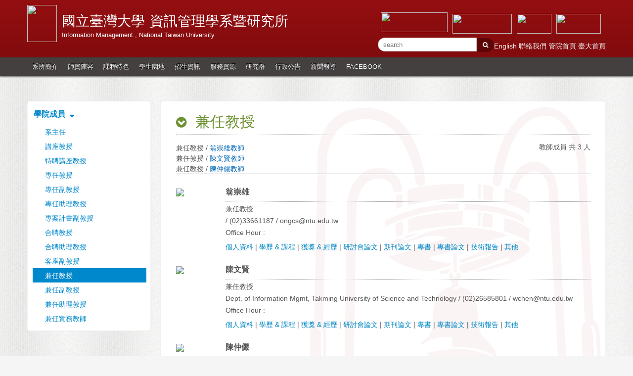

--- FILE ---
content_type: text/html; charset=UTF-8
request_url: https://management.ntu.edu.tw/IM/faculty/list/department/IM/title/19/page/1
body_size: 8155
content:
<!DOCTYPE html>
<html>
<head>
    <!--20210208 only for EIMBA-->
    
    <meta http-equiv="Content-Type" content="text/html; charset=utf-8"/>
    <meta http-equiv="X-UA-Compatible" content="IE=11; IE=10; IE=9; IE=8; IE=edge"/>
    <meta name="viewport" content="width=device-width, initial-scale=1"/>
    <meta name="keywords" content=""/>
    <meta name="description" content=""/>
        <title>國立臺灣大學 資訊管理學系暨研究所 </title>
    <link rel="apple-touch-icon-precomposed" sizes="144x144"
          href="/template/im/images/apple-touch-icon-144.png">
    <link rel="apple-touch-icon-precomposed" sizes="114x114"
          href="/template/im/images/apple-touch-icon-144.png">
    <link rel="apple-touch-icon-precomposed" sizes="72x72" href="/template/im/images/apple-touch-icon-144.png">
    <link rel="apple-touch-icon-precomposed" sizes="57x57" href="/template/im/images/apple-touch-icon-144.png">
    <link rel="shortcut icon" href="/template/im/images/apple-touch-icon-144.png">
    <!--[if lt IE 7]>
    <style media="screen" type="text/css">
        #wrapper {
            height: 100%;
        }
    </style>
    <![endif]-->
    <!--[if lt IE 9]>
    <script src="http://html5shiv.googlecode.com/svn/trunk/html5.js"></script>
    <![endif]-->
    <link rel="stylesheet" href="/template/im/css/bootstrap.css">
    <link rel="stylesheet" href="/template/im/css/flexslider/flexslider.css">
    <link rel="stylesheet" href="/template/im/icon/css/font-awesome.css">
    <link rel="stylesheet" href="/template/im/icon/css/font-awesome.min.css">
    <link rel="stylesheet" href="/template/im/css/plugins.css">
    <link rel="stylesheet" href="/template/im/css/toastr.css">

    <link href="/template/im/css/rwd.css?20170420" rel="stylesheet" type="text/css"/>
    <link href="/template/im/css/style.css?20170420" rel="stylesheet" type="text/css"/>
    <link href="/template/im/css/header_nav.css?20170420" rel="stylesheet" type="text/css"/>
    <!--	<link href="--><!--/css/set.css?-->
    <!--" rel="stylesheet" type="text/css" />-->
    <link href="/template/im/css/set.css" rel="stylesheet" type="text/css"/>
    <link href="/template/share/css/share.css" rel="stylesheet" type="text/css"/>
    <link href="/template/share/css/use_font.css?20170420" rel="stylesheet" media="all" type="text/css"/>

    <link href="/template/im/css/fire.css?20170420" rel="stylesheet" type="text/css"/>
    <link href="/template/im/css/index_tabs.css?20170420" rel="stylesheet" type="text/css"/>
    <meta name="facebook-domain-verification" content="jt2bg7aydcq4m7owv2t4l8p2wk72g7" />

    
<script type="text/javascript">
    </script>



    <link href="https://fonts.googleapis.com/earlyaccess/cwtexfangsong.css" media="screen" rel="stylesheet" type="text/css" >
<link href="https://fonts.googleapis.com/earlyaccess/cwtexhei.css" media="screen" rel="stylesheet" type="text/css" >
<link href="https://fonts.googleapis.com/earlyaccess/cwtexkai.css" media="screen" rel="stylesheet" type="text/css" >
<link href="https://fonts.googleapis.com/earlyaccess/cwtexming.css" media="screen" rel="stylesheet" type="text/css" >
<link href="https://fonts.googleapis.com/earlyaccess/cwtexyen.css" media="screen" rel="stylesheet" type="text/css" >
<link href="/js/lightbox/css/lightbox.css" media="screen" rel="stylesheet" type="text/css" >
    <style>

        @media (min-width: 1100px) {
            .dispr2 {
                display: none !important;
            }

            .logo_c img {
                width: 60px;
            }
        }

        @media only screen and (max-width: 1100px) and (min-width: 600px) {
            .dispr1 {
                display: none;
            }

            .cell_logo_box {
                padding: 15px;
            }

            .cell_logo_box a {
                color: #fff;
            }

            .cell_logo_box td {
                border: 0px;
                padding: 0px;
            }

            .cell_tx_b {
                font-size: 35px;
                color: #fff;
                font-family: 文鼎粗行楷, 華康郭泰碑, 書法家顏楷體, dfkai-sb, stkaiti, 標楷體, 华文楷体;
            }

            .cell_logo_box a:hover {
                text-decoration: none;
            }

            .cell_tx {
                font-size: 24px;
                color: #fff;
                font-family: 文鼎粗行楷, 華康郭泰碑, 書法家顏楷體, dfkai-sb, stkaiti, 標楷體, 华文楷体;
            }

            .logo_c img {
                width: 70px;
            }

            .cell_logo_left {
                float: left;
                width: 85%;
            }

            .cell_logo_right {
                float: right;
                width: 15%;
            }
        }

        @media only screen and (max-width: 600px) {
            .dispr1 {
                display: none;
            }

            .cell_logo_box {
                padding: 7px 7px 20px 7px;
            }

            .cell_logo_box a {
                color: #fff;
            }

            .cell_logo_box td {
                border: 0px;
                padding: 0px;
            }

            .cell_tx_b {
                font-size: 25px;
                color: #fff;
                font-family: 文鼎粗行楷, 華康郭泰碑, 書法家顏楷體, dfkai-sb, stkaiti, 標楷體, 华文楷体;
            }

            .cell_logo_box a:hover {
                text-decoration: none;
            }

            .cell_tx {
                font-size: 24px;
                color: #fff;
                font-family: 文鼎粗行楷, 華康郭泰碑, 書法家顏楷體, dfkai-sb, stkaiti, 標楷體, 华文楷体;
            }

            .logo_c img {
                width: 60px;
            }
        }

        .cell_tx_s {
            font-family: Arial, "Microsoft JhengHei", sans-serif;
            font-size: 12px;
            color: #fff;
        }

        .search_btn_cell {
            background: #444040;
            margin: 0px auto;
            padding: 7px 9px 6px 9px;
            border-radius: 5px;
            text-align: center;
            box-shadow: inset 0px 1px 1px #878787, 0px 1px 0px #878787;
            text-shadow: 0 -1px 0 #727272;
            color: #fff;
            font-size: 30px;
            max-width: 100%;
            border: 2px solid #383838;
        }

        .lau_cell {
            text-align: right;
        }

        .ce_ne table {
            width: 100%;
        }

        .ce_ne td {
            padding: 2px;
            width: 33.33333333%;
        }

        .ce_ne_btn {
            border: 0px;
            width: 100%;
            text-align: center;
            background: #9AA540;
            border-radius: 5px;
            padding: 7px;
            margin: 15px 2px 0px 2px;
            color: #fff;
            font-size: 15px;
            font-weight: bold;
        }

        .ce_ne_btn:hover {
            background: #677117;
        }

        .navce > li {
            float: none;
            border-top: #444040 1px solid;
        }

        .navce {
            background: #332F2F;
        }

        .navce :hover {
            background: #201E1E;
        }

        .navce > li > a {
            display: block;
            color: #fff;
        }

        .nn_sea {
            border: 0px;
            background: #f2f2f2;
            padding: 5px;
            margin-right: 5px;
            font-size: 15px;
            height: 45px;
            border-radius: 3px;
            width: 150px;
        }

        .ttb table {
            border: 0px;
            line-height: normal;
        }

        .ttb td {
            border: 0px;
        }
        
        .right_m .header_right_logo {
            display: flex;
        }
    </style>

    
    <!-- Top menu -->
    <!--<script type="text/javascript" src="/template/im/js/jquery-latest.min.js"></script>-->
    <script type="text/javascript" src="/template/im/../../js/jquery-3.6.0.min.js"></script>
    <script type="text/javascript" src="/template/im/../../js/jquery-migrate-3.4.0.min.js"></script>
    <script type="text/javascript" src="/template/share/js/share.js?20170420"></script>

    <script src="/metronic4/plugins/bootstrap-toastr/toastr.min.js" type="text/javascript"></script>
    <script src="/metronic4/plugins/bootbox/bootbox.min.js" type="text/javascript"></script>
    <script src="/metronic4/plugins/jquery.blockui.min.js" type="text/javascript"></script>
    <script src="/metronic4/scripts/app.min.js" type="text/javascript"></script>
    <script src="/metronic4/scripts/custom.js"></script>

    <script type="text/javascript" src="/js/lightbox/js/lightbox.js"></script>
<script type="text/javascript">
    //<!--
        $(function(){
        $('.con img:not(.unlight)').each(function(){
            if($(this).parent().prop("tagName") != 'A'){
                $(this).wrap(function(){
                    var imgUrl = $(this).attr('src').toString();
                    
                    var imgTitle = $(this).attr('data-title');
                    imgTitle = ( imgTitle !== '' && typeof imgTitle != 'undefined' ) ? ' data-title="' + imgTitle + '"' : '';
                    
                    return '<a href='+encodeURI(imgUrl)+' data-lightbox="pages"' + imgTitle + '></a>';
                });
            }
        });

        lightbox.option({
            'resizeDuration': 200,
            'maxWidth': window.innerWidth-20,
            'maxHeight': window.innerHeight-120
        });
    });
        //-->
</script>
    <script type="text/javascript">
        jQuery(document).ready(function () {
            App.init();

            
            if (jQuery('bootbox')) {
                bootbox.setDefaults({
                    animate: false
                });
            }
        });

    </script>

    </head>
<body>

<!-- Header -->
<div class="dispr1">
    <div class="hf_box header_bgcolor bsha betop">
        <div class="in_box">

            <div class="left_m">

                <div class="logo_box">

                    <a href="/IM">
                        <div class="logo">
                                <img src="/cm/index_area/6/37/000037.png"  width="60"  height="75"  >


                        </div>

                        <div class="title_tx">
                            <div class="name_tx">
                                                            <div class="title_img1_1">
                                    國立臺灣大學
                                </div>
                                <div class="title_img2_1">
                                    資訊管理學系暨研究所                                </div>
                                <div class="name_tx2_1" style="clear: both;">
                                    Information Management , National Taiwan University
                                </div>
                                <div class="fix"></div>
                                                        </div>
                        </div>
                        <div class="fix"></div>
                    </a>

                </div>

            </div>

            <div class="right_m" style="display: flex; flex-direction: column; gap: 10px; align-items: flex-end;">

                <div class="header_right_logo">
                    <span class="header_img1">
                            <img src="/cm/index_area/6/38/000038_0082.jpg"  width="135"  height="40"  >


                    </span>
                    <span class="header_img2">
                            <img src="/cm/index_area/6/41/000041.png"  width="120"  height="40"  >


                    </span>
                    <span class="header_img2">
                            <img src="/cm/index_area/6/1163/001163_0315.png"  width="70"  height="40"  >


                    </span>
                    <span class="header_img2">
                            <img src="/cm/index_area/6/1164/001164_0676.jpg"  width="90"  height="40"  >


                    </span>
                </div>
                <div class="header_searchbar" style="display: flex; gap: 10px;">
                    <div class="no_spec">
                        <form action="https://www.google.com/search" method="get">
                            <input maxlength="250" name="q" size="13" type="text" class="search_box google_q_input"
                                   placeholder="search"/>
                            <input maxlength="252" name="q" class="google_q" size="1" type="hidden" value=""/>
                            <input name="ie" type="hidden" value="UTF-8"/>
                            <input name="oe" type="hidden" value="UTF-8"/>
                            <input name="hl" type="hidden" value="zh-TW"/>
                            <button name="btnG" type="submit" class="search_btn">
                                <i class="fa fa-search tx12 txfff" aria-hidden="true"></i>
                            </button>
                        </form><!-- Search Google -->
                        <script type="text/javascript">
                            $(function () {
                                $('.google_q_input').on('input', function () {
                                    $('.google_q').val($(this).val() + ' site:management.ntu.edu.tw');
                                });
                            });
                        </script>
                    </div>
                    <div class="mt8 header_link">
                                                                                                                                                    <a href="/en/IM/faculty/list/department/IM/title/19/page/1">
                                    English
                                </a>
                                                                            <a href="https://management.ntu.edu.tw/IM/contactus">
                            聯絡我們                        </a>
                        <a href="/">
                            管院首頁                        </a>
                        <a href="http://www.ntu.edu.tw/" target="_blank" rel="noopener noreferrer">
                            臺大首頁                        </a>
                    </div>
                </div>

            </div>

            <div class="fix"></div>
        </div>
    </div>
</div>

<div class="dispr2">
    <div class="hf_box header_bgcolor bsha betop">
        <div class="cell_logo_box">
            <div class="cell_logo_right">
                <div class="lau_cell">
                                                                                            <a href="/en/IM/faculty/list/department/IM/title/19/page/1">
                            ENGLISH
                        </a>
                                    </div>
            </div>
            <div class="cell_logo_left">
                <div class="logo">
                    <a href="/IM">
                        <table>
                            <tr>
                                <td rowspan="3">
                                    <div class="logo_c">
                                            <img src="/cm/index_area/6/37/000037.png"  width="60"  height="75"  >


                                    </div>
                                </td>
                                <td class="cell_tx_b">
                                    國立臺灣大學
                                </td>
                            </tr>
                            <tr>
                                <td class="cell_tx">資訊管理學系暨研究所</td>
                            </tr>
                            <tr>
                                <td class="cell_tx_s">
                                    Information Management ,
                                    National Taiwan University
                                </td>
                            </tr>
                        </table>
                    </a>
                </div>
            </div>
            <div class="fix"></div>

        </div>
    </div>
</div>
<!-- Header -->
<!-- Top menu -->
<div class="header_nav_box">
    <div class=header_nav>
        <div class="left"></div>
        <div class="right">
            <span
                    class="dispr2 ttb">
                <form action="https://www.google.com/search" method="get">
                    <table>
                        <tr>
                                                            <td>
                                    <input maxlength="250" name="q" type="text" class="nn_sea google_q_input_s">
                                    <input maxlength="252" name="q" class="google_q_s" size="1" type="hidden" value=""/>
                                    <input name="ie" type="hidden" value="UTF-8"/>
                                    <input name="oe" type="hidden" value="UTF-8"/>
                                    <input name="hl" type="hidden" value="zh-TW"/>
                                </td>
                                <td>
                                    <button type="submit" class="search_btn_cell">
                                        <i class="fa fa-search txfff" aria-hidden="true"></i>
                                    </button>
                                </td>
                                                        <td><a class="toggleMenu" href="#">
                                    <div class="big-character"><i class="fa fa-bars" aria-hidden="true"></i></div>
                                </a></td>
                        </tr>
                    </table>
                </form><!-- Search Google -->
                <script type="text/javascript">
                    $(function () {
                        $('.google_q_input_s').on('input', function () {
                            $('.google_q_s').val($(this).val() + ' site:management.ntu.edu.tw');
                        });
                    });
                </script>
            </span>
        </div>
        <div style="clear:both"></div>
    </div>
    <ul class="nav nav-menu">
                                    <li>
                                        <a href="javascript:;"  >系所簡介</a>

                                            <ul>
                                                                                                <li>
                                                                                    <a href="/IM/introduction/position" >
                                                系所定位                                            </a>
                                                                            </li>
                                                                                                                                <li>
                                                                                    <a href="/IM/staff" >
                                                行政同仁                                            </a>
                                                                            </li>
                                                                                                                                <li>
                                                                                    <a href="/IM/introduction/history" >
                                                系所沿革                                            </a>
                                                                            </li>
                                                                                                                                <li>
                                                                                    <a href="/IM/introduction/brief" >
                                                系所概況                                            </a>
                                                                            </li>
                                                                                                                                <li>
                                                                                    <a href="/IM/introduction/location" >
                                                交通位置                                            </a>
                                                                            </li>
                                                                                    </ul>
                                    </li>
                            <li>
                                        <a href="javascript:;"  >師資陣容</a>

                                            <ul>
                                                                                                <li>
                                                                                    <a href="/IM/faculty" >
                                                師資陣容                                            </a>
                                                                            </li>
                                                                                    </ul>
                                    </li>
                            <li>
                                        <a href="javascript:;"  >課程特色</a>

                                            <ul>
                                                                                                <li>
                                                                                    <a href="/IM/curriculum/core_competence" >
                                                核心能力                                            </a>
                                                                            </li>
                                                                                                                                <li>
                                                                                    <a href="/IM/curriculum/undergraduate" >
                                                大學部                                            </a>
                                                                            </li>
                                                                                                                                <li>
                                                                                    <a href="/IM/curriculum/specializationprogram" >
                                                領域專長模組課程                                            </a>
                                                                            </li>
                                                                                                                                <li>
                                                                                    <a href="/IM/curriculum/mba_program" >
                                                碩士班                                            </a>
                                                                            </li>
                                                                                                                                <li>
                                                                                    <a href="/IM/curriculum/phd_program" >
                                                博士班                                            </a>
                                                                            </li>
                                                                                                                                <li>
                                                                                    <a href="/IM/curriculum/emba" >
                                                EMBA                                            </a>
                                                                            </li>
                                                                                                                                <li>
                                                                                    <a href="http://coursemap.aca.ntu.edu.tw/course_map_all/class.php?code=7050" target="_blank">
                                                台大課程地圖                                            </a>
                                                                            </li>
                                                                                    </ul>
                                    </li>
                            <li>
                                        <a href="javascript:;"  >學生園地</a>

                                            <ul>
                                                                                                <li>
                                                                                    <a href="https://management.ntu.edu.tw/IM/board/index/tab/34" target="_blank">
                                                獎助學金                                            </a>
                                                                            </li>
                                                                                                                                <li>
                                                                                    <a href="https://oia.ntu.edu.tw/" target="_blank">
                                                交換學生                                            </a>
                                                                            </li>
                                                                                                                                <li>
                                                                                    <a href="/IM/student_affairs/uiuc_mstm" >
                                                UIUC雙聯學位                                            </a>
                                                                            </li>
                                                                                                                                <li>
                                                                                    <a href="https://www.facebook.com/NTUIMSA" target="_blank">
                                                大學部系學會                                            </a>
                                                                            </li>
                                                                                                                                <li>
                                                                                    <a href="/IM/student_affairs/rules" >
                                                相關辦法                                            </a>
                                                                            </li>
                                                                                                                                <li>
                                                                                    <a href="/IM/student_affairs/alumni" >
                                                校友交流                                            </a>
                                                                            </li>
                                                                                                                                <li>
                                                                                    <a href="https://management.ntu.edu.tw/course/counseling_T/counseling_Resources" target="_blank">
                                                心輔－安心資源                                            </a>
                                                                            </li>
                                                                                    </ul>
                                    </li>
                            <li>
                                        <a href="javascript:;"  >招生資訊</a>

                                            <ul>
                                                                                                <li>
                                                                                    <a href="/IM/admission/ntuim_advantages" >
                                                臺大資管系的優勢                                            </a>
                                                                            </li>
                                                                                                                                <li>
                                                                                    <a href="/IM/admission/alumni_reflection" >
                                                系友推薦                                            </a>
                                                                            </li>
                                                                                                                                                                                                            <li>
                                        <a href="/IM/admission/undergraduate/regulations" >
                                            大學部</a>
                                    </li>

                                                                                                                                                                    <li>
                                                                                    <a href="/IM/admission/stuquery" >
                                                大學部 轉系/雙主修/輔系                                            </a>
                                                                            </li>
                                                                                                                                <li>
                                                                                    <a href="/IM/admission/mba" >
                                                碩士班                                            </a>
                                                                            </li>
                                                                                                                                <li>
                                                                                    <a href="/IM/admission/phd" >
                                                博士班                                            </a>
                                                                            </li>
                                                                                                                                <li>
                                                                                    <a href="https://management.ntu.edu.tw/EMBA/enrollment/taipei" target="_blank">
                                                EMBA                                            </a>
                                                                            </li>
                                                                                    </ul>
                                    </li>
                            <li>
                                        <a href="javascript:;"  >服務資源</a>

                                            <ul>
                                                                                                <li>
                                                                                    <a href="/IM/resources/computer_lab" >
                                                系電腦實驗室                                            </a>
                                                                            </li>
                                                                                                                                <li>
                                                                                    <a href="https://internal.im.ntu.edu.tw/" target="_blank">
                                                內網                                            </a>
                                                                            </li>
                                                                                                                                <li>
                                                                                    <a href="https://theses.im.ntu.edu.tw/" target="_blank">
                                                論文上傳                                            </a>
                                                                            </li>
                                                                                                                                <li>
                                                                                    <a href="https://tdr.lib.ntu.edu.tw/" target="_blank">
                                                碩博論文查詢                                            </a>
                                                                            </li>
                                                                                                                                <li>
                                                                                    <a href="/IM/resources/forms" >
                                                常用表格                                            </a>
                                                                            </li>
                                                                                                                                <li>
                                                                                    <a href="http://www.awec.ntu.edu.tw/" target="_blank">
                                                英文寫作課程                                            </a>
                                                                            </li>
                                                                                                                                <li>
                                                                                    <a href="/IM/resources/links" >
                                                院及校網站連結                                            </a>
                                                                            </li>
                                                                                                                                <li>
                                                                                    <a href="http://www.management.ntu.edu.tw/service/CSIC" target="_blank">
                                                雲端服務與整合中心                                            </a>
                                                                            </li>
                                                                                    </ul>
                                    </li>
                            <li>
                                        <a href="javascript:;"  >研究群</a>

                                            <ul>
                                                                                                <li>
                                                                                    <a href="/IM/research_groups/service_innovation_social_networks" >
                                                創新服務與社群網路研究群                                            </a>
                                                                            </li>
                                                                                                                                <li>
                                                                                    <a href="/IM/research_groups/cloud_services_information_security" >
                                                雲端服務與資訊安全研究群                                            </a>
                                                                            </li>
                                                                                                                                <li>
                                                                                    <a href="/IM/research_groups/business_intelligence_knowledge_management" >
                                                商業智慧與知識管理研究群                                            </a>
                                                                            </li>
                                                                                    </ul>
                                    </li>
                            <li>
                                        <a href="javascript:;"  >行政公告</a>

                                            <ul>
                                                                                                <li>
                                                                                    <a href="/IM/board" >
                                                行政公告                                            </a>
                                                                            </li>
                                                                                    </ul>
                                    </li>
                            <li>
                                        <a href="javascript:;"  >新聞報導</a>

                                            <ul>
                                                                                                <li>
                                                                                    <a href="/IM/news" >
                                                新聞報導                                            </a>
                                                                            </li>
                                                                                    </ul>
                                    </li>
                            <li>
                                        <a href="https://www.facebook.com/ntuim" target="_blank" >FACEBOOK</a>

                                    </li>
                    
                    <li class="dispr2">
                <a href="https://management.ntu.edu.tw/IM/contactus">聯絡我們</a>
            </li>
            <li class="dispr2">
                <a href="/">管院首頁</a>
            </li>
            <li class="dispr2">
                <a href="http://www.ntu.edu.tw/" target="_blank">臺大首頁</a>
            </li>
            </ul>
</div>

<script type="text/javascript">
    var ww = document.body.clientWidth;

    $(document).ready(function () {
        $(".nav-menu li a").each(function () {
            if ($(this).next().length > 0) {
                $(this).addClass("parent");
            }
            ;
        })

        $(".toggleMenu").click(function (e) {
            e.preventDefault();
            $(this).toggleClass("active");
            $(".nav-menu").toggle();
        });
        adjustMenu();
    })

    $(window).bind('resize orientationchange', function () {
        ww = document.body.clientWidth;
        adjustMenu();
    });

    var adjustMenu = function () {
        if (ww < 1100) {
            $(".toggleMenu").css("display", "inline-block");
            if (!$(".toggleMenu").hasClass("active")) {
                $(".nav-menu").hide();
            } else {
                $(".nav-menu").show();
            }
            $(".nav-menu li").unbind('mouseenter mouseleave');
            $(".nav-menu li a.parent").unbind('click').bind('click', function (e) {
                // must be attached to anchor element to prevent bubbling
                e.preventDefault();
                if ($(this).parent("li").hasClass("hover")) {
                    $(this).parent("li").removeClass("hover");
                } else {
                    $(this).parent("li").addClass("hover");
                }
            });
        }
        else if (ww >= 1100) {
            $(".toggleMenu").css("display", "none");
            $(".nav-menu").show();
            $(".nav-menu li").removeClass("hover");
            $(".nav-menu li a").unbind('click');
            $(".nav-menu li").unbind('mouseenter mouseleave');

            $(".nav-menu li").bind('mouseenter', function () {
                if (!$(this).hasClass("hover")) {
                    $(this).addClass("hover");
                }
            });

            $(".nav-menu li").bind('mouseleave', function () {
                if ($(this).hasClass("hover")) {
                    $(this).removeClass("hover");
                }
            });

        }
    }
</script>
<!-- Top menu -->

<!-- Contect -->
<div class="all_box mt20 mb60">
    
<style>
    tr.highlight {
        border-top: 25px solid;
        border-color: transparent;
    }
</style>
<div class="all_box">
    <div class="in_box" style="min-height:650px;">
        <div class="left_s">
            <style>
    .isOn{
        color: #FFFFFF !important;
        background-color: #0088CC;
    }
</style>
<div class="left_menu_box">
    <ul class="leftmenu">

        <div class="le_title">
            學院成員 <i class="fa fa-sort-desc ml5" aria-hidden="true"></i>
        </div>

        
                            <li class="">
                    <a class="" href="/IM/faculty/list/department/6/title/12">
                        系主任                    </a>
                </li>
                            <li class="">
                    <a class="" href="/IM/faculty/list/department/6/title/28">
                        講座教授                    </a>
                </li>
                            <li class="">
                    <a class="" href="/IM/faculty/list/department/6/title/13">
                        特聘講座教授                    </a>
                </li>
                            <li class="">
                    <a class="" href="/IM/faculty/list/department/6/title/16">
                        專任教授                    </a>
                </li>
                            <li class="">
                    <a class="" href="/IM/faculty/list/department/6/title/17">
                        專任副教授                    </a>
                </li>
                            <li class="">
                    <a class="" href="/IM/faculty/list/department/6/title/18">
                        專任助理教授                    </a>
                </li>
                            <li class="">
                    <a class="" href="/IM/faculty/list/department/6/title/34">
                        專案計畫副教授                    </a>
                </li>
                            <li class="">
                    <a class="" href="/IM/faculty/list/department/6/title/25">
                        合聘教授                    </a>
                </li>
                            <li class="">
                    <a class="" href="/IM/faculty/list/department/6/title/27">
                        合聘助理教授                    </a>
                </li>
                            <li class="">
                    <a class="" href="/IM/faculty/list/department/6/title/38">
                        客座副教授                    </a>
                </li>
                            <li class="isOn">
                    <a class="isOn" href="/IM/faculty/list/department/6/title/19">
                        兼任教授                    </a>
                </li>
                            <li class="">
                    <a class="" href="/IM/faculty/list/department/6/title/20">
                        兼任副教授                    </a>
                </li>
                            <li class="">
                    <a class="" href="/IM/faculty/list/department/6/title/21">
                        兼任助理教授                    </a>
                </li>
                            <li class="">
                    <a class="" href="/IM/faculty/list/department/6/title/22">
                        兼任實務教師                    </a>
                </li>
                        </ul>
    <div style="clear:both;"></div>
</div>        </div>

        <div class="right_b">

            <div class="left_menu_box">
                <div class="con_bg">
                    <div class="incon_box">

                        <div class="all_box">
                            <div class="left_ms">
                                <div class="title">
                                    <i class="fa fa-chevron-circle-down mr10 tx25" aria-hidden="true"></i>
                                    兼任教授                                </div>
                            </div>
                                                        <div class="fix"></div>
                        </div>

                        <div class="line"></div>
                        <div class="con">
                            <div class="all_box">
                                <div class="left_ms">
                                                                            <span class="tx14">
                                            兼任教授 /
                                        </span>
                                        <span class="tx14 tx0067B6 mr10">
                                            翁崇雄教師                                        </span>
                                        <br/>
                                                                            <span class="tx14">
                                            兼任教授 /
                                        </span>
                                        <span class="tx14 tx0067B6 mr10">
                                            陳文賢教師                                        </span>
                                        <br/>
                                                                            <span class="tx14">
                                            兼任教授 /
                                        </span>
                                        <span class="tx14 tx0067B6 mr10">
                                            陳仲儼教師                                        </span>
                                        <br/>
                                                                    </div>

                                <div class="right_ms tx14 text-right">
                                                                            教師成員 共 3 人
                                                                    </div>
                                <div class="fix"></div>
                            </div>

                            <div style="border-bottom:#888 1px solid;"></div>

                            <table width="100%" border="0" class="mt25">
                                                                    <tr class="">
                                        <td width="100" valign="top">
                                                                                        <img src="/cm/teacher/013/Ong.jpg" width="80">
                                        </td>
                                        <td valign="top">
                                            <div class="new_tea01">
                                                翁崇雄                                            </div>

                                            <div class="tx14 mt5">
                                                兼任教授                                            </div>

                                            <div class="tx14 mt5">
                                                                                                  / (02)33661187                                                 / ongcs@ntu.edu.tw                                            </div>

                                            <div class="tx14 mt5">
                                                Office Hour :                                             </div>
                                            <div class="tx14 mt10">
                                                <a href="/IM/faculty/teacher/sn/13">個人資料</a>
                                                |
                                                <a href="/IM/faculty/teacher/sn/13">學歷 & 課程</a>
                                                |
                                                <a href="/IM/faculty/teacher/sn/13">獲獎 & 經歷</a>
                                                |
                                                <a href="/IM/faculty/teacher/sn/13">研討會論文</a>
                                                |
                                                <a href="/IM/faculty/teacher/sn/13">期刊論文</a>
                                                |
                                                <a href="/IM/faculty/teacher/sn/13">專書</a>
                                                |
                                                <a href="/IM/faculty/teacher/sn/13">專書論文</a>
                                                |
                                                <a href="/IM/faculty/teacher/sn/13">技術報告</a>
                                                |
                                                <a href="/IM/faculty/teacher/sn/13">其他</a>

                                            </div>
                                        </td>
                                    </tr>
                                                                    <tr class="highlight">
                                        <td width="100" valign="top">
                                                                                        <img src="/cm/teacher/029/WHChen.jpg" width="80">
                                        </td>
                                        <td valign="top">
                                            <div class="new_tea01">
                                                陳文賢                                            </div>

                                            <div class="tx14 mt5">
                                                兼任教授                                            </div>

                                            <div class="tx14 mt5">
                                                Dept. of Information Mgmt, Takming University of Science and Technology                                                  / (02)26585801                                                 / wchen@ntu.edu.tw                                            </div>

                                            <div class="tx14 mt5">
                                                Office Hour :                                             </div>
                                            <div class="tx14 mt10">
                                                <a href="/IM/faculty/teacher/sn/29">個人資料</a>
                                                |
                                                <a href="/IM/faculty/teacher/sn/29">學歷 & 課程</a>
                                                |
                                                <a href="/IM/faculty/teacher/sn/29">獲獎 & 經歷</a>
                                                |
                                                <a href="/IM/faculty/teacher/sn/29">研討會論文</a>
                                                |
                                                <a href="/IM/faculty/teacher/sn/29">期刊論文</a>
                                                |
                                                <a href="/IM/faculty/teacher/sn/29">專書</a>
                                                |
                                                <a href="/IM/faculty/teacher/sn/29">專書論文</a>
                                                |
                                                <a href="/IM/faculty/teacher/sn/29">技術報告</a>
                                                |
                                                <a href="/IM/faculty/teacher/sn/29">其他</a>

                                            </div>
                                        </td>
                                    </tr>
                                                                    <tr class="highlight">
                                        <td width="100" valign="top">
                                                                                        <img src="/cm/teacher/031/CYChen.jpg" width="80">
                                        </td>
                                        <td valign="top">
                                            <div class="new_tea01">
                                                陳仲儼                                            </div>

                                            <div class="tx14 mt5">
                                                兼任教授                                            </div>

                                            <div class="tx14 mt5">
                                                Dept. of Information Mgmt, National Central University                                                  / (03)4227151#66530                                                 / cychen@mgt.ncu.edu.tw                                            </div>

                                            <div class="tx14 mt5">
                                                Office Hour :                                             </div>
                                            <div class="tx14 mt10">
                                                <a href="/IM/faculty/teacher/sn/31">個人資料</a>
                                                |
                                                <a href="/IM/faculty/teacher/sn/31">學歷 & 課程</a>
                                                |
                                                <a href="/IM/faculty/teacher/sn/31">獲獎 & 經歷</a>
                                                |
                                                <a href="/IM/faculty/teacher/sn/31">研討會論文</a>
                                                |
                                                <a href="/IM/faculty/teacher/sn/31">期刊論文</a>
                                                |
                                                <a href="/IM/faculty/teacher/sn/31">專書</a>
                                                |
                                                <a href="/IM/faculty/teacher/sn/31">專書論文</a>
                                                |
                                                <a href="/IM/faculty/teacher/sn/31">技術報告</a>
                                                |
                                                <a href="/IM/faculty/teacher/sn/31">其他</a>

                                            </div>
                                        </td>
                                    </tr>
                                                            </table>

                            <!--分頁_開始-->
                            <div class="pagination-row text-center mt40">
                                <nav>
                                    <ul class="pagination">
                                        <li>
                                            <a href="#" aria-label="Previous">
                                                <span aria-hidden="true">&laquo;</span>
                                            </a>
                                        </li>

                                                                                    <li class="active"><a
                                                        href="/IM/faculty/list/department/IM/title/19/page/1">1</a></li>
                                                                                <li>
                                            <a href="#" aria-label="Next">
                                                <span aria-hidden="true">&raquo;</span>
                                            </a>
                                        </li>
                                    </ul>
                                </nav>

                            </div>
                            <!--分頁_結束-->

                        </div>
                    </div>
                </div>
            </div>
        </div>
        <div class="fix"></div>
    </div>
</div>

</div>

<p></p>

<!-- footer menu -->
<div class="ft_menu">
    <div class="box">
                                                    <div class="links">
                    <a href="http://management.ntu.edu.tw/" target="_blank" >
                                                    管理學院                                            </a>
                </div>
                                            <div class="links">
                    <a href="http://management.ntu.edu.tw/BA" target="_blank" >
                                                    工商管理學系暨商學研究所                                            </a>
                </div>
                                            <div class="links">
                    <a href="http://management.ntu.edu.tw/Acc" target="_blank" >
                                                    會計學系暨研究所                                            </a>
                </div>
                                            <div class="links">
                    <a href="http://management.ntu.edu.tw/Fin" target="_blank" >
                                                    財務金融學系暨研究所                                            </a>
                </div>
                                            <div class="links">
                    <a href="http://management.ntu.edu.tw/IB" target="_blank" >
                                                    國際企業學系暨研究所                                            </a>
                </div>
                                            <div class="links">
                    <a href="http://management.ntu.edu.tw/IM" target="_blank" >
                                                    資訊管理學系暨研究所                                            </a>
                </div>
                                            <div class="links">
                    <a href="http://management.ntu.edu.tw/EMBA" target="_blank" >
                                                    EMBA                                            </a>
                </div>
                                            <div class="links">
                    <a href="http://gmba.ntu.edu.tw/en/" target="_blank" >
                                                    GMBA                                            </a>
                </div>
                                            <div class="links">
                    <a href="http://management.ntu.edu.tw/EIMBA" target="_blank" >
                                                    EiMBA                                            </a>
                </div>
                                            <div class="links">
                    <a href="http://management.ntu.edu.tw/SEED" target="_blank" >
                                                    SEED                                            </a>
                </div>
                                            <div class="links">
                    <a href="http://management.ntu.edu.tw/CARDO" target="_blank" >
                                                    CARDO                                            </a>
                </div>
                                            <div class="links">
                    <a href="http://management.ntu.edu.tw/AIH" target="_blank" >
                                                                                                </a>
                </div>
                            <div class="fix"></div>
    </div>
</div>

<!-- footrr menu -->

<!-- footer -->
<div class="rwd_footer_all">
    <div class="fbox">

                    <div class="ftleft mr10">
                    <img src="/cm/index_area/6/39/000039.jpg"  >


            </div>
                    <div class="ftleft mr10">
                

            </div>
                    <div class="ftleft mr10">
                

            </div>
        
        <div class="ftright">
            <div class="ftimg">
                <!--				-->                <img src="/index/qrcode/dept_sn/6/locale/zh_tw"
                     width="99" height="99"/>
            </div>
            <div class="dispr2 text-center mb20 mt20">
                <span class="header_img1">
                        <img src="/cm/index_area/6/38/000038_0082.jpg"  width="135"  height="40"  >


                </span>
                <span class="header_img2">
                        <img src="/cm/index_area/6/41/000041.png"  width="120"  height="40"  >


                </span>
                <span class="header_img3">
                        <img src="/cm/index_area/6/1163/001163_0315.png"  width="70"  height="40"  >


                </span>
                <span class="header_img4">
                        <img src="/cm/index_area/6/1164/001164_0676.jpg"  width="90"  height="40"  >


                </span>
            </div>
            <div class="ftlink">
                <div class="tx txfff tx12">
                    <small>&copy; National Taiwan University All Rights Reserved</small>
<address><small>台北市羅斯福路四段一號 臺灣大學管理學院壹號館七樓 </small><br />
<small>電話：+886-2-33661200 傳真：+886-2-33661199</small><br />
<small>E-mail：<a href="mailto:whj@ntu.edu.tw">whj@ntu.edu.tw</a></small></address>

<ul>
</ul>


                </div>
            </div>
            <div class="fix"></div>
        </div>

        <div class="fix"></div>

    </div>
</div>
<!-- footer -->


<div class="scroll-to-top">
    <i class="fa fa-arrow-circle-o-up"></i>
</div>

<!--<script src="/template/im/js/bootstrap.min.js"></script>-->
<script src="/template/im/../../js/bootstrap-3.4.1.min.js"></script>

<!--20210208 only for EIMBA-->
</body>
</html>

--- FILE ---
content_type: text/css
request_url: https://management.ntu.edu.tw/template/im/css/rwd.css?20170420
body_size: 3874
content:
@media (min-width: 1100px){
	.news_com_img{margin: auto auto;
		width: 100%;
		text-align: center;
		border: 5px solid #f2f2f2;
		box-shadow: 0px 2px 2px 0px #cccccc;
	}
	.news_com_img img{
		width: 175px;
	}

	.slider {
	padding-left:0px;
	padding-right:0px;
	width:100px;
	}
/* header_footer_box */
	.hf_box {width:100%;font-family: Arial, "Microsoft JhengHei", sans-serif; padding:10px;}
	.hf_box .in_box{width:1170px;margin:auto auto;}
	.hf_box .in_box .left_m{width:55%;float:left;}
	.hf_box .in_box .left_m .logo{width:70px;float:left;padding-bottom:5px;}
	.hf_box .in_box .left_m .title_tx{}
	.hf_box .in_box .left_m .name_tx{margin-top:13px;}
	.hf_box .in_box .left_m .name_tx2{margin-top:5px;}
	.hf_box .in_box .left_m .name_tx2_1{word-break: normal;width:520px;margin-top:5px;color:#ffffff;font-family: "微軟正黑體", "Microsoft Jhenghei", "Helvetica Neue",Helvetica,Arial,sans-serif;font-size:13px;}
	

	.logo_box{width:px;margin:auto auto;}
	.title_img1_1{float:left;margin-right:10px;font-family: 文鼎粗行楷, 華康郭泰碑, 書法家顏楷體, dfkai-sb, stkaiti, 標楷體, 华文楷体;font-size: 28px;}
	.title_img2_1{float:left;font-family: 文鼎粗行楷, 華康郭泰碑, 書法家顏楷體, dfkai-sb, stkaiti, 標楷體, 华文楷体;font-size: 28px;}
	.title_img1{float:left;width:173px;margin-right:15px;}
	.title_img2{float:left;width:107px;}
	.img_size_en{width:400px;margin-top:5px;}
	.img_size1{width:173px;}
	.img_size2{height:30px;}
	
	.header_img1 {float:right; margin:5px 10px 0 0;}
	.header_img2 {float:right; margin:8px 10px 0 0;}
	.header_searchbar {float:right; margin:8px 0 0 0;}
	
	.hf_box .din_box{width:1170px;margin:auto auto;}
	.hf_box .din_box .left_m{width:50%;float:left;}
	.hf_box .din_box .left_m .logo{width:150px;float:left;padding:15px 0; margin:10px 0;}
	.hf_box .din_box .right_m{width:50%;float:right;text-align:right;padding:20px 0;}
	.header_rbox {float:right;}
	
	.hf_box .in_box .left_m .name_tx{width:;float:left;color:#ffffff;font-family: 文鼎粗行楷, 華康郭泰碑, 書法家顏楷體, dfkai-sb, stkaiti, 標楷體, 华文楷体;}
	.hf_box .in_box .left_m .name_txs{color:#ffffff;font-family: "微軟正黑體", "Microsoft Jhenghei", "Helvetica Neue",Helvetica,Arial,sans-serif;}
	.hf_box .in_box .right_m{width:45%;float:right;text-align:right;padding:10px 0 0 0;}
	.ft_right_box {width:450px;float:right;}
	.ft_right_box .tx{width:;float:left;margin-top:15px;text-align: right;}
	.ft_right_box .logo{float:right;}
	
	.tab_incon {margin:auto auto;width:93%;}
	.tab_incon .list{margin:16px 0 0 10px;}
	.tab_incon .left{float:left;width:80px;background:;}
	.tab_incon .right{float:left;width:300px;background:;}
	
/* other_box */
	.all_box {width:100%;background:;}
	.all_box .in_box{width:1170px;margin:auto auto;background:;padding:30px 0 30px 0;}
/* two */
	.all_box .in_box .left_b{width:700px;float:left;background:;}
	.all_box .in_box .right_s{width:450px;float:right;}
	.all_box .in_box .left_b1{width:570px;float:left;background:red;}
	.all_box .in_box .right_s1{width:250px;float:right;background:yellow;}
	.all_box .in_box .left_s{width:250px;float:left;}
	.all_box .in_box .right_b{width:900px;float:right;background:;}
	.all_box .in_box .left_s1{width:150px;float:left;}
	.all_box .in_box .right_b1{width:670px;float:right;background:;}
	.all_box .left_m{width:50%;float:left;}
	.all_box .right_m{width:50%;float:right;background:;text-align: left;}
	.all_box .left_ms{width:60%;float:left;}
	.all_box .right_ms{width:40%;float:right;background:;text-align: right;}
	
	.all_box .in_box .leftx3_s{width:269px;float:left;background:#fff;margin:0 15px 15px 0;box-shadow:0px 1px 2px 0px #ddd;border-radius:3px;padding:20px;}
	.all_box .in_box .leftx3_s_last{width:269px;float:left;background:#fff;margin:0;box-shadow:0px 1px 2px 0px #ddd;border-radius:3px;padding:20px;}
	
/* three */
	.all_box .in_box .leftx3{width:375px;float:left;height: 340px;background:#fff;margin:22px 22px 0 0;box-shadow:0px 1px 2px 0px #ddd;border-radius:3px;padding:20px;}
	.all_box .in_box .leftx3_last{width:375px;float:left;height: 340px;background:#fff;margin:22px 0px 0 0;box-shadow:0px 1px 2px 0px #ddd;border-radius:3px;padding:20px;}
	.all_box .in_box .leftx3s{width:265px;float:left;background:#fff;margin:20px 20px 0 0;box-shadow:0px 1px 2px 0px #ddd;border-radius:1px;padding:1px;}
	.all_box .in_box .leftx3s_last{width:265px;float:left;background:#fff;margin:20px 0px 0 0;box-shadow:0px 1px 2px 0px #ddd;border-radius:1px;padding:1px;}
	.all_box .in_box .leftx3s img{width:100%;}
	.all_box .in_box .leftx3s_last img{width:100%;}
		
	.all_box .leftx3_1{width:275px;float:left;margin:0;}
/* list */	
	.rwd_list {width:100%;}
	.rwd_list .type1 {width:100%;}
	.rwd_list .type1 .left {float:left;width:20%;height:50px;background:#F4F7F8;padding:15px;text-align:right;border-right: #E5E5E5 1px solid;}
	.rwd_list .type1 .right {float:right;width:80%;height:50px;background:#fff;padding:15px;}

	.rwd_list .type1 .right1 {float:right;width:30%;height:50px;background:#fff;padding:15px;}
	.rwd_list .type1 .right2 {float:right;width:20%;height:50px;padding:15px;background:#F4F7F8;}
	.rwd_list .type1 .right3 {float:right;width:30%;height:50px;background:#fff;padding:15px;}
/* Footer */	
	.ft_menu {width:100%; background:#5B5B5B;padding:6px 0 5px 0;box-shadow:0px 0px 4px 2px #888;}
	.ft_menu .box{width:1175px; background:#5B5B5B;margin:auto auto;}
	.ft_menu .links a{color:#fff;padding:9px;float:left;}
	.ft_menu .links a:hover{color:#fff;background:#333;padding:9px;border-radius:20px;text-decoration: none;}
	.ft_menu .links2 a{color:#fff;padding:4px 10px 2px;float:left;}
	.ft_menu .links2 a:hover{color:#fff;background:#333;padding:4px 10px 2px;border-radius:20px;text-decoration: none;}	

.rwd_footer_all{width:100%; background:#8A0C0E; padding:20px 0;}
.rwd_footer_all .fbox{width:1170px;margin:auto auto;}
.rwd_footer_all .fbox .ftleft{float:left; margin-top:5px;}
.rwd_footer_all .fbox .ftright{float:right;}
.rwd_footer_all .fbox .ftright .ftimg{width:120px;float:right;text-align:right;}
.rwd_footer_all .fbox .ftright .ftlink{float:left;text-align:right;margin-top:15px;}
    .ftlink a{color:#fff;}

/* Left_menu */	
.leftmenu{
  padding:0px;
  margin:0px;
}
.leftmenu li{
  list-style-type:none;
  width:230px;  
  background-color:;
  font-family: Arial, "Microsoft JhengHei", sans-serif;
  font-size:14px;
  margin:0 0 0px 10px;
}
.leftmenu li:last-child{
}
.leftmenu .title a{background-color:;color:#0088CC;padding:6px 0 4px 12px;margin-bottom:5px;font-weight: bold;font-size:15px;}
.leftmenu .title a:hover{background-color:#eee;}
.leftmenu .on {background-color:#0088CC;color:#fff;padding:6px 0 4px 25px;}
.leftmenu li:hover > a{
  background-color:#eee;
  text-decoration: none;
  color:#003B6E;
}
.leftmenu a{
  text-decoration: none;
  display:block;
  width:100%;
  color:#0088CC;
  padding:6px 0 4px 25px;
}
.left_menu_box {width:100%; background:#fff;border: 1px solid #f2f2f2; padding:10px 0 10px 0;border-radius:5px;box-shadow:0px 0px 2px 0px #E8E8E8;}	
.le_title{font-size:16px;font-weight:bold;color:#0088CC;text-align:left;padding:5px 0 10px 12px;}

.con_img{margin:auto auto;width:70%;text-align:center;margin-top:20px;border: 5px solid #f2f2f2;box-shadow:0px 2px 2px 0px #cccccc;}
.con_img2{margin:auto auto;width:60%;text-align:center;margin-top:20px;border: 5px solid #f2f2f2;box-shadow:0px 2px 2px 0px #cccccc;}
.con_img2 img{width:100%;}
.con_img_yellow{margin:auto auto;width:90%;text-align:center;margin-top:20px;border: 1px solid #F6A202;box-shadow:0px 2px 2px 0px #cccccc; background:#F6A202;border-radius:5px;}

.gps_box{width:100%;background:;}
.gps_lsbox{width:174px;height:75px;background:#A53C3E;text-align:center;border-radius:6px;padding:19px 0;font-weight: bold;float:left;}
.gps_link{width:10px;height:57px;background:#802E30;float:left;margin-top:9px;}
.gps_con{width:654px;float:left;border-radius:6px;border: 1px solid #A53C3E;background:#ffffff;padding:0 20px 20px 20px;z-index:0;}
.gps_con .gbox{ margin-top:20px;}
.gps_con .gleft{float:left;text-align:right;width:190px;color:#777777;font-size:14px;}
.gps_con .gright{float:right;text-align:left;width:400px;font-size:15px;}
.gps_br{color:#ffffff;font-size:14px;}
.gps_br2{color:#ffffff;font-size:16px;}	


        .news_reports {width:100%;padding:15px 0;}
		.news_reports .leftphoto{float:left;}
		.news_reports .rightphoto{float:right;}
		.news_reports .leftnews{float:left;width:630px;}
		.news_reports .rightnews{float:right;text-align:left;width:630px;}
		
        .mabcc {width:100%;padding:15px 0;}
		.mabcc .leftnews{float:left;width:460px;}
		.mabcc .rightphoto{float:right;width:340px;}
		.mbacc_com_img{
			width: 340px;
			border: 5px solid #f2f2f2;
			box-shadow: 0px 2px 2px 0px #cccccc;
		}

         .report_box{width:100%;}
		 .report_box .rleft{width:20%;float:left;text-align:center;padding:10px;background:#f2f2f2;}
		 .report_box .rright{width:80%;float:right;text-align:center;padding:10px;background:#ffffff;}
         .report_box2{width:100%;}
		 .report_box2 .rleft{width:20%;float:left;text-align:center;padding:10px;background:#E3E3E3;}
		 .report_box2 .rright{width:80%;float:right;text-align:center;padding:10px;background:#EBEBEB;}
		 
         .mc_meet_box{width:100%;}
		 .mc_meet_box .mleft{width:20%;float:left;text-align:center;padding:10px;background:#f2f2f2;}
		 .mc_meet_box .mright{width:80%;float:right;text-align:left;padding:10px;background:#ffffff;}
         .mc_meet_box2{width:100%;}
		 .mc_meet_box2 .mleft{width:20%;float:left;text-align:center;padding:10px;background:#E3E3E3;}
		 .mc_meet_box2 .mright{width:80%;float:right;text-align:left;padding:10px;background:#EBEBEB;}
		 
         .awards_box{width:100%;background:#f2f2f2;}
		 .awards_box .aleft{width:20%;float:left;text-align:left;padding:10px;background:#f2f2f2;}
		 .awards_box .aright{width:80%;float:right;text-align:left;padding:10px;background:#ffffff;}
         .awards_box2{width:100%;background:#e3e3e3;}
		 .awards_box2 .aleft{width:20%;float:left;text-align:left;padding:10px;background:#E3E3E3;}
		 .awards_box2 .aright{width:80%;float:right;text-align:left;padding:10px;background:#EBEBEB;}
         .awards_box3{width:100%;background:#ffffff;}
		 .awards_box3 .aleft{width:20%;float:left;text-align:left;padding:10px;background:#f2f2f2;}
		 .awards_box3 .aright{width:80%;float:right;text-align:left;padding:10px;background:#ffffff;}
         .awards_box4{width:100%;background:#EBEBEB;}
		 .awards_box4 .aleft{width:20%;float:left;text-align:left;padding:10px;background:#E3E3E3;}
		 .awards_box4 .aright{width:80%;float:right;text-align:left;padding:10px;background:#EBEBEB;}
		 
.corea_box{width:100%;background:#eeeeee;padding:10px;color:#0067B6;}
.corea_box_2box{width:50%;padding:10px;float:left;border-top: #eeeeee 1px solid;background:#ffffff;}
.corea_box_3box{width:33%;padding:10px;float:left;border-top: #eeeeee 1px solid;background:#ffffff;}
.corea_box_rightline{border-right: #eeeeee 1px solid;}

.btn_s{cursor:pointer;padding:2px 6px 3px 6px;background:#0067B6;border: 1px solid #0067B6;border-radius:1px;font-size:14px;color:#fff;font-family:"微軟正黑體",Arial, Helvetica, sans-serif; margin-right:3px;}
.btn_s:hover{background:#007DDD;color:#fff;border: 1px solid #007DDD;}
.btn_s_on{cursor:default;padding:2px 6px 3px 6px;background:#007DDD;color:#fff;border-radius:3px;font-size:15px;font-family:"微軟正黑體",Arial, Helvetica, sans-serif;border: 1px solid #0067B6;}

.btn_z{cursor:pointer;padding:1px 6px 2px 6px;background:#fff;border: 1px solid #0067B6;border-radius:3px;font-size:15px;color:#0067B6;font-family:"微軟正黑體",Arial, Helvetica, sans-serif;}
.btn_z:hover{background:#0067B6;color:#fff;}
.btn_z_on{cursor:default;padding:1px 6px 2px 6px;background:#0067B6;color:#fff;border-radius:3px;font-size:15px;font-family:"微軟正黑體",Arial, Helvetica, sans-serif;border: 1px solid #0067B6;}

.btn_x{cursor:pointer;padding:1px 6px 2px 6px;background:#fff;border: 1px solid #5B7F22;border-radius:3px;font-size:15px;color:#5B7F22;font-family:"微軟正黑體",Arial, Helvetica, sans-serif;margin-bottom:5px;}
.btn_x:hover{background:#5B7F22;color:#fff;}
.btn_x_on{cursor:default;padding:1px 6px 2px 6px;background:#5B7F22;color:#fff;border-radius:3px;font-size:15px;font-family:"微軟正黑體",Arial, Helvetica, sans-serif;border: 1px solid #5B7F22;margin-bottom:5px;}

.btn_y{cursor:pointer;padding:1px 6px 2px 6px;background:#fff;border: 1px solid #A08124;border-radius:3px;font-size:15px;color:#A08124;font-family:"微軟正黑體",Arial, Helvetica, sans-serif;margin-bottom:5px;}
.btn_y:hover{background:#A08124;color:#fff;}
.btn_y_on{cursor:default;padding:1px 6px 2px 6px;background:#A08124;color:#fff;border-radius:3px;font-size:15px;font-family:"微軟正黑體",Arial, Helvetica, sans-serif;border: 1px solid #A08124;margin-bottom:5px;}

.eimba_btn_z{cursor:pointer;padding:1px 6px 2px 6px;background:#fff;border: 1px solid #7494C5;border-radius:3px;font-size:15px;color:#7494C5;font-family:"微軟正黑體",Arial, Helvetica, sans-serif;}
.eimba_btn_z:hover{background:#7494C5;color:#fff;}
.eimba_btn_z_on{cursor:default;padding:1px 6px 2px 6px;background:#7494C5;color:#fff;border-radius:3px;font-size:15px;font-family:"微軟正黑體",Arial, Helvetica, sans-serif;border: 1px solid #7494C5;}

.sign_name_box{text-align: right;float:right;margin:20px 15px 5px; background:;width:440px;}
.sign_name{text-align: right;width:;float:left; margin:10px 5px;}
.sign_name2{text-align: right;width:;float:left;}
	.content_boxs{
	  width:100%;
	}
	.content_boxs .l_img{
	  margin:10px 20px 0px 0px;
	  float:left;
	  width:350px;
	  height:265px;
	}
	
	.content_boxs .r_img{
	  margin:10px 0px 0px 0px;
	  float:right;
	  width:350px;
	  height:265px;
	}
}
@media only screen and (max-width: 1100px) and (min-width: 600px){
    .news_com_img{margin: auto auto;
        width: 100%;
        text-align: center;
        border: 5px solid #f2f2f2;
        box-shadow: 0px 2px 2px 0px #cccccc;
    }
    .news_com_img img{
        width: 100%;
    }

/* header_footer_box */
	.hf_box {width:100%;font-family: Arial, "Microsoft JhengHei", sans-serif;}
	.hf_box .in_box{width:90%;margin:auto auto;}
	.hf_box .in_box .left_m{width:100%;text-align:center;}
	.hf_box .in_box .left_m .logo{padding-top:20px;}
	.hf_box .in_box .left_m .title_tx{margin-top:10px;}
	.hf_box .in_box .left_m .name_tx{margin-top:5px;margin:auto auto;text-align:center;}
	.hf_box .in_box .left_m .name_tx2{margin-top:5px;}
	
	.hf_box .in_box .left_m .name_tx2_1{margin-top:5px;color:#ffffff;font-family: "微軟正黑體", "Microsoft Jhenghei", "Helvetica Neue",Helvetica,Arial,sans-serif;font-size:13px;text-align:center;}
	.title_img1_1{margin-right:10px;font-family: 文鼎粗行楷, 華康郭泰碑, 書法家顏楷體, dfkai-sb, stkaiti, 標楷體, 华文楷体;font-size: 38px;text-align:center;}
	.title_img2_1{font-family: 文鼎粗行楷, 華康郭泰碑, 書法家顏楷體, dfkai-sb, stkaiti, 標楷體, 华文楷体;font-size: 30px;text-align:center;}
	
	
	.logo_box{width:px;margin:auto auto;}
	.img_size_en{width:50%;margin-top:5px;}
	.img_size1{width:30%;}
	.img_size2{height:40px;margin-top:10px;}

	.header_img1 {margin:5px 10px 0 0;}
	.header_img2 {margin:8px 10px 0 0;}	
	.header_searchbar {margin:15px 0 15px 0;}
	
	.hf_box .in_box .left_m .name_tx{color:#ffffff;font-family: 文鼎粗行楷, 華康郭泰碑, 書法家顏楷體, dfkai-sb, stkaiti, 標楷體, 华文楷体;}
	.hf_box .in_box .left_m .name_txs{color:#ffffff;font-family: "微軟正黑體", "Microsoft Jhenghei", "Helvetica Neue",Helvetica,Arial,sans-serif;}
	.hf_box .in_box .right_m{width:100%;margin-top:15px;text-align:center;padding-bottom:30px;}
	.header_rbox {margin:auto auto;width:500px;margin-bottom:80px;}
	
	.hf_box .din_box{width:90%;margin:auto auto;}
	.hf_box .din_box .left_m{width:100%;text-align:center;}
	.hf_box .din_box .left_m .logo{padding-top:20px;}
	.hf_box .din_box .left_m .name_tx{color:#ffffff;font-family: 文鼎粗行楷, 華康郭泰碑, 書法家顏楷體, dfkai-sb, stkaiti, 標楷體, 华文楷体;}
	.hf_box .din_box .left_m .name_txs{color:#ffffff;font-family: "微軟正黑體", "Microsoft Jhenghei", "Helvetica Neue",Helvetica,Arial,sans-serif;}
	.hf_box .din_box .right_m{width:100%;margin:15px 0 0 0;text-align:center;padding:10px 0 0 0;}
	
	.ft_right_box {}
	.ft_right_box .tx{margin-top:15px;}
	.ft_right_box .logo{padding:15px 0 20px 0;}
	
	.tab_incon {margin:auto auto;width:93%;}
	.tab_incon .list{margin:16px 0 0 10px;}
	.tab_incon .left{float:left;width:80px;background:;}
	.tab_incon .right{float:left;width:500px;background:;}
	
/* other_box */
	.all_box {width:100%;background:;}
	.all_box .in_box{width:90%;margin:auto auto;background:;padding:30px 0 30px 0;}
/* two */
	.all_box .in_box .left_b{width:100%;background:}
	.all_box .in_box .right_s{width:100%;margin-top:15px;}
	.all_box .in_box .left_b1{width:100%;background:;}
	.all_box .in_box .right_s1{width:100%;margin-top:15px;}
	.all_box .in_box .left_s{width:100%;background:}
	.all_box .in_box .right_b{width:100%;background:;margin-top:15px;}
	.all_box .in_box .left_s1{width:150px;text-align:center;}
	.all_box .in_box .right_b1{width:100%;background:;margin-top:15px;}
	.all_box .left_m{width:100%;background:}
	.all_box .right_m{width:100%;background:;margin-top:15px;}
	.all_box .left_ms{width:100%;text-align: left;}
	.all_box .right_ms{width:100%;margin-top:10px;margin-bottom:15px;text-align: left;}
		
	.all_box .in_box .leftx3_s{width:100%;float:left;background:#fff;margin:0 15px 15px 0;box-shadow:0px 1px 2px 0px #ddd;border-radius:3px;padding:20px;}
	.all_box .in_box .leftx3_s_last{width:100%;float:left;background:#fff;margin:0;box-shadow:0px 1px 2px 0px #ddd;border-radius:3px;padding:20px;}
	
/* three */
	.all_box .in_box .leftx3{width:100%;background:#fff;margin:15px 22px 0 0;box-shadow:0px 1px 2px 0px #ddd;border-radius:3px;padding:20px;}
	.all_box .in_box .leftx3_last{width:100%;background:#fff;margin:15px 0px 0 0;box-shadow:0px 1px 2px 0px #ddd;border-radius:3px;padding:20px;}
	.all_box .in_box .leftx3s{width:100%;background:#fff;margin:20px 20px 0 0;box-shadow:0px 1px 2px 0px #ddd;border-radius:1px;padding:1px;}
	.all_box .in_box .leftx3s_last{width:100%;background:#fff;margin:20px 0px 0 0;box-shadow:0px 1px 2px 0px #ddd;border-radius:1px;padding:1px;}
	.all_box .in_box .leftx3s img{width:100%;}
	.all_box .in_box .leftx3s_last img{width:100%;}
	
/* list */	
	.rwd_list {width:100%;margin:auto auto;}
	.rwd_list .type1 {width:100%;margin:auto auto;text-align:center;}
	.rwd_list .type1 .left {background:#F4F7F8;padding:15px;border-bottom: #E5E5E5 1px solid;}
	.rwd_list .type1 .right {background:#fff;padding:15px;}
	
	.rwd_list .type1 .right1 {background:#fff;padding:15px;}
	.rwd_list .type1 .right2 {padding:15px;background:#F4F7F8;}
	.rwd_list .type1 .right3 {background:#fff;padding:15px;}
/* Footer */	
	.ft_menu {width:100%; background:#5B5B5B;padding:15px 0;box-shadow:0px 0px 4px 2px #888;}
	.ft_menu .box{width:90%; background:#5B5B5B;margin:auto auto;}
	.ft_menu .links a{font-family: Arial, "Microsoft JhengHei", sans-serif;color:#fff;padding:10px;float:left;margin-top:10px;}
	.ft_menu .links a:hover{color:#fff;background:#333;padding:10px;border-radius:20px;text-decoration: none;}
	
	.ft_menu .links2 a{color:#fff;padding:4px 10px 2px;float:left;margin-top:10px;}
	.ft_menu .links2 a:hover{color:#fff;background:#333;padding:4px 10px 2px;border-radius:20px;text-decoration: none;}	
	
.rwd_footer_all{width:100%; background:#8A0C0E; padding:20px 0;}
.rwd_footer_all .fbox{width:100%;margin:auto auto;}
.rwd_footer_all .fbox .ftleft{margin:10px 0 45px 0;text-align:center;}
.rwd_footer_all .fbox .ftright{margin:auto auto;text-align:center;}
.rwd_footer_all .fbox .ftright .ftimg{width:120px;text-align:center;margin:auto auto;margin-bottom:15px;}
.rwd_footer_all .fbox .ftright .ftlink{text-align:center;margin-top:15px;margin:auto auto;}
	
	
/* Left_menu */	
.leftmenu{
  padding:0px;
  margin:0px;
}
.leftmenu li{
  list-style-type:none;
  background-color:;
  font-family: Arial, "Microsoft JhengHei", sans-serif;
  font-size:14px;
  float:left;
}
.leftmenu li:last-child{
}
.leftmenu .title a{background-color:;color:#0088CC;font-weight: bold;font-size:15px;}
.leftmenu .title a:hover{background-color:#eee;}
.leftmenu .on {background-color:#0088CC;color:#fff;padding:6px 10px 4px 10px;}
.leftmenu li:hover > a{
  background-color:#eee;
  text-decoration: none;
  color:#003B6E;
}
.leftmenu a{
  text-decoration: none;
  display:block;
  width:100%;
  color:#0088CC;
  padding:6px 10px 4px 10px;
}
.left_menu_box {width:100%; background:#fff;border: 1px solid #f2f2f2; padding:10px 20px;border-radius:5px;box-shadow:0px 0px 2px 0px #E8E8E8;}	
.le_title{font-size:16px;font-weight:bold;color:#0088CC;text-align:center;padding:5px 0 10px 0px;}

.con_img{margin:auto auto;width:100%;text-align:center;margin-top:20px;border: 5px solid #f2f2f2;box-shadow:0px 2px 2px 0px #cccccc;}
.con_img2{margin:auto auto;width:100%;text-align:center;margin-top:20px;border: 5px solid #f2f2f2;box-shadow:0px 2px 2px 0px #cccccc;}
.con_img2 img{width:100%;}
.con_img_yellow{margin:auto auto;width:100%;text-align:center;margin-top:20px;border: 1px solid #F6A202;box-shadow:0px 2px 2px 0px #cccccc; background:#F6A202;border-radius:5px;}

.gps_box{width:100%;background:;}
.gps_lsbox{padding:8px 0 6px 20px;background:#A53C3E;text-align:center;border-radius:6px 6px 0 0;font-weight: bold;}
.gps_link{}
.gps_con{width:100%;border-radius:0 0 6px 6px;border: 1px solid #A53C3E;background:#ffffff;padding:0 20px 20px 20px;}
.gps_con .gbox{ margin-top:20px;}
.gps_con .gleft{text-align:left;color:#777777;font-size:14px;margin-bottom:5px;}
.gps_con .gright{text-align:left;width:100%;font-size:15px;}
.gps_br{color:#ffffff;font-size:15px;float:left;margin-right:20px;}
.gps_br2{color:#ffffff;font-size:15px;float:left;}	

        .news_reports {width:100%;padding:15px 0;}
		.news_reports .leftphoto{width:100%;text-align: center;margin-bottom:15px;}
		.news_reports .rightphoto{width:100%;text-align: center;margin-bottom:15px;}
		.news_reports .leftnews{width:100%;}
		.news_reports .rightnews{width:100%;}			
		
        .mabcc {width:100%;padding:15px 0;}
		.mabcc .leftnews{width:100%;margin-top:20px;}
		.mabcc .rightphoto{width:100%;margin:auto auto;}
		.mbacc_com_img{
			width: 100%;
			border: 5px solid #f2f2f2;
			box-shadow: 0px 2px 2px 0px #cccccc;
		}
		
         .report_box{width:100%;}
		 .report_box .rleft{width:100%;text-align:center;padding:10px;background:#E3E3E3;}
		 .report_box .rright{width:100%;text-align:center;padding:10px;}
		 
         .report_box2{width:100%;}
		 .report_box2 .rleft{width:100%;float:left;text-align:center;padding:10px;background:#E3E3E3;}
		 .report_box2 .rright{width:100%;float:right;text-align:center;padding:10px;} 
		 
         .mc_meet_box{width:100%;}
		 .mc_meet_box .mleft{width:20%;float:left;text-align:center;padding:10px;background:#f2f2f2;}
		 .mc_meet_box .mright{width:80%;float:right;text-align:left;padding:10px;background:#ffffff;}
         .mc_meet_box2{width:100%;}
		 .mc_meet_box2 .mleft{width:20%;float:left;text-align:center;padding:10px;background:#E3E3E3;}
		 .mc_meet_box2 .mright{width:80%;float:right;text-align:left;padding:10px;background:#EBEBEB;}
		 
         .awards_box{width:100%;background:#f2f2f2;}
		 .awards_box .aleft{width:100%;text-align:center;padding:10px;background:#E3E3E3;}
		 .awards_box .aright{width:100%;text-align:left;padding:10px;background:#ffffff;}
         .awards_box2{width:100%;background:#e3e3e3;}
		 .awards_box2 .aleft{width:100%;text-align:center;padding:10px;background:#E3E3E3;}
		 .awards_box2 .aright{width:100%;text-align:left;padding:10px;background:#ffffff;}
         .awards_box3{width:100%;background:#f2f2f2;}
		 .awards_box3 .aleft{width:100%;text-align:center;padding:10px;background:#E3E3E3;}
		 .awards_box3 .aright{width:100%;text-align:left;padding:10px;background:#ffffff;}
         .awards_box4{width:100%;background:#e3e3e3;}
		 .awards_box4 .aleft{width:100%;text-align:center;padding:10px;background:#E3E3E3;}
		 .awards_box4 .aright{width:100%;text-align:left;padding:10px;background:#ffffff;}
		 
.corea_box{width:100%;background:#eeeeee;padding:10px;color:#0067B6;}
.corea_box_2box{width:50%;padding:10px;float:left;border-top: #eeeeee 1px solid;background:#ffffff;}
.corea_box_3box{width:100%;padding:10px;border-top: #eeeeee 1px solid;background:#ffffff;}
.corea_box_rightline{border-right: #eeeeee 1px solid;}	

.btn_s{cursor:pointer;padding:2px 6px 3px 6px;background:#0067B6;border: 1px solid #0067B6;border-radius:1px;font-size:14px;color:#fff;font-family:"微軟正黑體",Arial, Helvetica, sans-serif; margin-top:4px;}
.btn_s:hover{background:#007DDD;color:#fff;border: 1px solid #007DDD;}
.btn_s_on{cursor:default;padding:2px 6px 3px 6px;background:#007DDD;color:#fff;border-radius:3px;font-size:15px;font-family:"微軟正黑體",Arial, Helvetica, sans-serif;border: 1px solid #0067B6;}

.btn_z{cursor:pointer;padding:1px 6px 2px 6px;background:#fff;border: 1px solid #0067B6;border-radius:3px;font-size:15px;color:#0067B6;font-family:"微軟正黑體",Arial, Helvetica, sans-serif;margin-bottom:5px;}
.btn_z:hover{background:#0067B6;color:#fff;}
.btn_z_on{cursor:default;padding:1px 6px 2px 6px;background:#0067B6;color:#fff;border-radius:3px;font-size:15px;font-family:"微軟正黑體",Arial, Helvetica, sans-serif;border: 1px solid #0067B6;margin-bottom:5px;}

.btn_x{cursor:pointer;padding:1px 6px 2px 6px;background:#fff;border: 1px solid #5B7F22;border-radius:3px;font-size:15px;color:#5B7F22;font-family:"微軟正黑體",Arial, Helvetica, sans-serif;margin-bottom:5px;}
.btn_x:hover{background:#5B7F22;color:#fff;}
.btn_x_on{cursor:default;padding:1px 6px 2px 6px;background:#5B7F22;color:#fff;border-radius:3px;font-size:15px;font-family:"微軟正黑體",Arial, Helvetica, sans-serif;border: 1px solid #5B7F22;margin-bottom:5px;}

.btn_y{cursor:pointer;padding:1px 6px 2px 6px;background:#fff;border: 1px solid #A08124;border-radius:3px;font-size:15px;color:#A08124;font-family:"微軟正黑體",Arial, Helvetica, sans-serif;margin-bottom:5px;}
.btn_y:hover{background:#A08124;color:#fff;}
.btn_y_on{cursor:default;padding:1px 6px 2px 6px;background:#A08124;color:#fff;border-radius:3px;font-size:15px;font-family:"微軟正黑體",Arial, Helvetica, sans-serif;border: 1px solid #A08124;margin-bottom:5px;}

.eimba_btn_z{cursor:pointer;padding:1px 6px 2px 6px;background:#fff;border: 1px solid #7494C5;border-radius:3px;font-size:15px;color:#7494C5;font-family:"微軟正黑體",Arial, Helvetica, sans-serif;margin-bottom:5px;}
.eimba_btn_z:hover{background:#7494C5;color:#fff;}
.eimba_btn_z_on{cursor:default;padding:1px 6px 2px 6px;background:#7494C5;color:#fff;border-radius:3px;font-size:15px;font-family:"微軟正黑體",Arial, Helvetica, sans-serif;border: 1px solid #7494C5;margin-bottom:5px;}

.sign_name_box{text-align: center;margin:20px;}
.sign_name{text-align: center;margin:10px;}
.sign_name2{text-align: center;}
  .content_boxs .l_img{
    width:100%;
    float:none;
	margin-bottom:10px;}
  .content_boxs .r_img{
    width:100%;
    float:none;
	margin-bottom:10px;}
}
@media only screen and (max-width: 600px){
	.news_com_img{margin: auto auto;
		width: 100%;
		text-align: center;
		border: 5px solid #f2f2f2;
		box-shadow: 0px 2px 2px 0px #cccccc;
	}
	.news_com_img img{
		width: 100%;
	}

/* header_footer_box */
	.hf_box {width:100%;font-family: Arial, "Microsoft JhengHei", sans-serif;}
	.hf_box .in_box{width:90%;margin:auto auto;}
	.hf_box .in_box .left_m{width:100%;text-align:center;}
	.hf_box .in_box .left_m .logo{padding-top:20px;}
	.hf_box .in_box .left_m .title_tx{margin-top:10px;}
	.hf_box .in_box .left_m .name_tx{margin-top:5px;margin:auto auto;text-align:center;}
	.hf_box .in_box .left_m .name_tx2{margin-top:5px;}
	
	.hf_box .in_box .left_m .name_tx2_1{margin-top:5px;color:#ffffff;font-family: "微軟正黑體", "Microsoft Jhenghei", "Helvetica Neue",Helvetica,Arial,sans-serif;font-size:13px;text-align:center;}
	.title_img1_1{margin-right:10px;font-family: 文鼎粗行楷, 華康郭泰碑, 書法家顏楷體, dfkai-sb, stkaiti, 標楷體, 华文楷体;font-size: 38px;text-align:center;}
	.title_img2_1{font-family: 文鼎粗行楷, 華康郭泰碑, 書法家顏楷體, dfkai-sb, stkaiti, 標楷體, 华文楷体;font-size: 30px;text-align:center;}	
	
	
	.logo_box{width:px;margin:auto auto;}
	.img_size_en{width:70%;margin-top:5px;}
	.img_size1{width:50%;}
	.img_size2{height:30px;margin-top:10px;}
	
	.header_img1 {margin:5px 10px 0 0;}
	.header_img2 {margin:8px 10px 0 0;}	
	.header_searchbar {margin:15px 0 15px 0;}
	
	.hf_box .in_box .left_m .name_tx{color:#ffffff;font-family: 文鼎粗行楷, 華康郭泰碑, 書法家顏楷體, dfkai-sb, stkaiti, 標楷體, 华文楷体;}
	.hf_box .in_box .left_m .name_txs{color:#ffffff;font-family: "微軟正黑體", "Microsoft Jhenghei", "Helvetica Neue",Helvetica,Arial,sans-serif;}
	.hf_box .in_box .right_m{width:100%;margin-top:15px;text-align:center;padding-bottom:30px;}
	.header_rbox {margin:auto auto;width:500px;margin-bottom:80px;}
	
	.hf_box .din_box{width:90%;margin:auto auto;}
	.hf_box .din_box .left_m{width:100%;text-align:center;}
	.hf_box .din_box .left_m .logo{padding-top:20px;}
	.hf_box .din_box .left_m .name_tx{color:#ffffff;font-family: 文鼎粗行楷, 華康郭泰碑, 書法家顏楷體, dfkai-sb, stkaiti, 標楷體, 华文楷体;}
	.hf_box .din_box .left_m .name_txs{color:#ffffff;font-family: "微軟正黑體", "Microsoft Jhenghei", "Helvetica Neue",Helvetica,Arial,sans-serif;}
	.hf_box .din_box .right_m{width:100%;margin:15px 0 0 0;text-align:center;padding:10px 0 0 0;}
	
	.ft_right_box {}
	.ft_right_box .tx{margin-top:15px;}
	.ft_right_box .logo{padding:15px 0 20px 0;}
	
	.tab_incon {margin:auto auto;width:93%;}
	.tab_incon .list{margin:16px 0 0 10px;}
	.tab_incon .left{float:left;width:80px;background:;}
	.tab_incon .right{float:left;width:90%;background:;}
	
/* other_box */
	.all_box {width:100%;background:;}
	.all_box .in_box{width:90%;margin:auto auto;background:;padding:30px 0 30px 0;}
/* two */
	.all_box .in_box .left_b{width:100%;background:;}
	.all_box .in_box .right_s{width:100%;margin-top:15px;}
	.all_box .in_box .left_b1{width:100%;background:;}
	.all_box .in_box .right_s1{width:100%;margin-top:15px;}
	.all_box .in_box .left_s{width:100%;background:;}
	.all_box .in_box .right_b{width:100%;background:;margin-top:15px;}
	.all_box .in_box .left_s1{width:150px;text-align:center;}
	.all_box .in_box .right_b1{width:100%;background:;margin-top:15px;}
	.all_box .left_m{width:100%;background:}
	.all_box .right_m{width:100%;background:;margin-top:15px;}
	.all_box .left_ms{width:100%;text-align: left;}
	.all_box .right_ms{width:100%;margin-top:10px;margin-bottom:15px;text-align: left;}
		
	.all_box .in_box .leftx3_s{width:100%;float:left;background:#fff;margin:0 15px 15px 0;box-shadow:0px 1px 2px 0px #ddd;border-radius:3px;padding:20px;}
	.all_box .in_box .leftx3_s_last{width:100%;float:left;background:#fff;margin:0;box-shadow:0px 1px 2px 0px #ddd;border-radius:3px;padding:20px;}
	
/* three */
	.all_box .in_box .leftx3{width:100%;background:#fff;margin:15px 22px 0 0;box-shadow:0px 1px 2px 0px #ddd;border-radius:3px;padding:20px;}
	.all_box .in_box .leftx3_last{width:100%;background:#fff;margin:15px 0px 0 0;box-shadow:0px 1px 2px 0px #ddd;border-radius:3px;padding:20px;}
	.all_box .in_box .leftx3s{width:100%;background:#fff;margin:20px 20px 0 0;box-shadow:0px 1px 2px 0px #ddd;border-radius:1px;padding:1px;}
	.all_box .in_box .leftx3s_last{width:100%;background:#fff;margin:20px 0px 0 0;box-shadow:0px 1px 2px 0px #ddd;border-radius:1px;padding:1px;}
	.all_box .in_box .leftx3s img{width:100%;}
	.all_box .in_box .leftx3s_last img{width:100%;}
	
/* list */	
	.rwd_list {width:100%;margin:auto auto;}
	.rwd_list .type1 {width:100%;margin:auto auto;text-align:center;}
	.rwd_list .type1 .left {background:#F4F7F8;padding:15px;border-bottom: #E5E5E5 1px solid;}
	.rwd_list .type1 .right {background:#fff;padding:15px;}
	
	.rwd_list .type1 .right1 {background:#fff;padding:15px;}
	.rwd_list .type1 .right2 {padding:15px;background:#F4F7F8;}
	.rwd_list .type1 .right3 {background:#fff;padding:15px;}
/* Footer */	
	.ft_menu {width:100%; background:#5B5B5B;padding:15px 0;box-shadow:0px 0px 4px 2px #888;}
	.ft_menu .box{width:90%; background:#5B5B5B;margin:auto auto;}
	.ft_menu .links a{font-family: Arial, "Microsoft JhengHei", sans-serif;color:#fff;padding:10px;float:left;margin-top:10px;}
	.ft_menu .links a:hover{color:#fff;background:#333;padding:10px;border-radius:20px;text-decoration: none;}
	
	.ft_menu .links2 a{color:#fff;padding:4px 10px 2px;float:left;margin-top:10px;}
	.ft_menu .links2 a:hover{color:#fff;background:#333;padding:4px 10px 2px;border-radius:20px;text-decoration: none;}	
	
	
.rwd_footer_all{width:100%; background:#8A0C0E; padding:20px 0;}
.rwd_footer_all .fbox{width:100%;margin:auto auto;}
.rwd_footer_all .fbox .ftleft{margin:10px 0 45px 0;text-align:center;}
.rwd_footer_all .fbox .ftright{margin:auto auto;text-align:center;}
.rwd_footer_all .fbox .ftright .ftimg{width:120px;text-align:center;margin:auto auto;margin-bottom:15px;}
.rwd_footer_all .fbox .ftright .ftlink{text-align:center;margin-top:15px;margin:auto auto;}
	
	
/* Left_menu */	
.leftmenu{
  padding:0px;
  margin:0px;
}
.leftmenu li{
  list-style-type:none;
  background-color:;
  font-family: Arial, "Microsoft JhengHei", sans-serif;
  font-size:14px;
  float:left;
}
.leftmenu li:last-child{
}
.leftmenu .title a{background-color:;color:#0088CC;font-weight: bold;font-size:15px;}
.leftmenu .title a:hover{background-color:#eee;}
.leftmenu .on {background-color:#0088CC;color:#fff;padding:6px 10px 4px 10px;}
.leftmenu li:hover > a{
  background-color:#eee;
  text-decoration: none;
  color:#003B6E;
}
.leftmenu a{
  text-decoration: none;
  display:block;
  width:100%;
  color:#0088CC;
  padding:6px 10px 4px 10px;
}
.left_menu_box {width:100%; background:#fff;border: 1px solid #f2f2f2; padding:10px 20px;border-radius:5px;box-shadow:0px 0px 2px 0px #E8E8E8;}	
.le_title{font-size:16px;font-weight:bold;color:#0088CC;text-align:center;padding:5px 0 10px 0px;}

.con_img{margin:auto auto;width:100%;text-align:center;margin-top:20px;border: 5px solid #f2f2f2;box-shadow:0px 2px 2px 0px #cccccc;}
.con_img2{margin:auto auto;width:100%;text-align:center;margin-top:20px;border: 5px solid #f2f2f2;box-shadow:0px 2px 2px 0px #cccccc;}
.con_img2 img{width:100%;}
.con_img_yellow{margin:auto auto;width:100%;text-align:center;margin-top:20px;border: 1px solid #F6A202;box-shadow:0px 2px 2px 0px #cccccc; background:#F6A202;border-radius:5px;}

.gps_box{width:100%;background:;}
.gps_lsbox{padding:8px 25px;background:#A53C3E;margin:auto auto;border-radius:6px 6px 0 0;font-weight: bold;}
.gps_link{}
.gps_con{width:100%;border-radius:0 0 6px 6px;border: 1px solid #A53C3E;background:#ffffff;padding:0 20px 20px 20px;}
.gps_con .gbox{ margin-top:20px;}
.gps_con .gleft{text-align:left;color:#777777;font-size:14px;margin-bottom:5px;}
.gps_con .gright{text-align:left;width:100%;font-size:15px;}
.gps_br{color:#ffffff;font-size:15px;float:left; margin-right:20px;}
.gps_br2{color:#ffffff;font-size:15px;float:left;}		

        .news_reports {width:100%;padding:15px 0;}
		.news_reports .leftphoto{width:100%;text-align: center;margin-bottom:15px;}
		.news_reports .rightphoto{width:100%;text-align: center;margin-bottom:15px;}
		.news_reports .leftnews{width:100%;}
		.news_reports .rightnews{width:100%;}	
		
        .mabcc {width:100%;padding:15px 0;}
		.mabcc .leftnews{width:100%;margin-top:20px;}
		.mabcc .rightphoto{width:100%;margin:auto auto;}
		.mbacc_com_img{
			width: 100%;
			border: 5px solid #f2f2f2;
			box-shadow: 0px 2px 2px 0px #cccccc;
		}

         .report_box{width:100%;}
		 .report_box .rleft{width:100%;text-align:center;padding:10px;background:#E3E3E3;}
		 .report_box .rright{width:100%;text-align:center;padding:10px;}
		 
         .report_box2{width:100%;}
		 .report_box2 .rleft{width:100%;float:left;text-align:center;padding:10px;background:#E3E3E3;}
		 .report_box2 .rright{width:100%;float:right;text-align:center;padding:10px;} 
		 
         .mc_meet_box{width:100%;}
		 .mc_meet_box .mleft{width:20%;float:left;text-align:center;padding:10px;background:#f2f2f2;}
		 .mc_meet_box .mright{width:80%;float:left;text-align:left;padding:10px;background:#ffffff;}
         .mc_meet_box2{width:100%;}
		 .mc_meet_box2 .mleft{width:20%;float:left;text-align:center;padding:10px;background:#E3E3E3;}
		 .mc_meet_box2 .mright{width:80%;float:left;text-align:left;padding:10px;background:#EBEBEB;} 
		 
         .awards_box{width:100%;background:#f2f2f2;}
		 .awards_box .aleft{width:100%;text-align:center;padding:10px;background:#E3E3E3;}
		 .awards_box .aright{width:100%;text-align:left;padding:10px;background:#ffffff;}
         .awards_box2{width:100%;background:#e3e3e3;}
		 .awards_box2 .aleft{width:100%;text-align:center;padding:10px;background:#E3E3E3;}
		 .awards_box2 .aright{width:100%;text-align:left;padding:10px;background:#ffffff;}
         .awards_box3{width:100%;background:#f2f2f2;}
		 .awards_box3 .aleft{width:100%;text-align:center;padding:10px;background:#E3E3E3;}
		 .awards_box3 .aright{width:100%;text-align:left;padding:10px;background:#ffffff;}
         .awards_box4{width:100%;background:#e3e3e3;}
		 .awards_box4 .aleft{width:100%;text-align:center;padding:10px;background:#E3E3E3;}
		 .awards_box4 .aright{width:100%;text-align:left;padding:10px;background:#ffffff;}
		 
.corea_box{width:100%;background:#eeeeee;padding:10px;color:#0067B6;}
.corea_box_2box{width:50%;padding:10px;float:left;border-top: #eeeeee 1px solid;background:#ffffff;}
.corea_box_3box{width:100%;padding:10px;border-top: #eeeeee 1px solid;background:#ffffff;}
.corea_box_rightline{border-right: #eeeeee 1px solid;}		 

.btn_s{cursor:pointer;padding:2px 6px 3px 6px;background:#0067B6;border: 1px solid #0067B6;border-radius:1px;font-size:14px;color:#fff;font-family:"微軟正黑體",Arial, Helvetica, sans-serif; margin-top:4px;}
.btn_s:hover{background:#007DDD;color:#fff;border: 1px solid #007DDD;}
.btn_s_on{cursor:default;padding:2px 6px 3px 6px;background:#007DDD;color:#fff;border-radius:3px;font-size:15px;font-family:"微軟正黑體",Arial, Helvetica, sans-serif;border: 1px solid #0067B6;}

.btn_z{cursor:pointer;padding:1px 6px 2px 6px;background:#fff;border: 1px solid #0067B6;border-radius:3px;font-size:15px;color:#0067B6;font-family:"微軟正黑體",Arial, Helvetica, sans-serif;margin-bottom:5px;}
.btn_z:hover{background:#0067B6;color:#fff;}
.btn_z_on{cursor:default;padding:1px 6px 2px 6px;background:#0067B6;color:#fff;border-radius:3px;font-size:15px;font-family:"微軟正黑體",Arial, Helvetica, sans-serif;border: 1px solid #0067B6;margin-bottom:5px;}

.btn_x{cursor:pointer;padding:1px 6px 2px 6px;background:#fff;border: 1px solid #5B7F22;border-radius:3px;font-size:15px;color:#5B7F22;font-family:"微軟正黑體",Arial, Helvetica, sans-serif;margin-bottom:5px;}
.btn_x:hover{background:#5B7F22;color:#fff;}
.btn_x_on{cursor:default;padding:1px 6px 2px 6px;background:#5B7F22;color:#fff;border-radius:3px;font-size:15px;font-family:"微軟正黑體",Arial, Helvetica, sans-serif;border: 1px solid #5B7F22;margin-bottom:5px;}

.btn_y{cursor:pointer;padding:1px 6px 2px 6px;background:#fff;border: 1px solid #A08124;border-radius:3px;font-size:15px;color:#A08124;font-family:"微軟正黑體",Arial, Helvetica, sans-serif;margin-bottom:5px;}
.btn_y:hover{background:#A08124;color:#fff;}
.btn_y_on{cursor:default;padding:1px 6px 2px 6px;background:#A08124;color:#fff;border-radius:3px;font-size:15px;font-family:"微軟正黑體",Arial, Helvetica, sans-serif;border: 1px solid #A08124;margin-bottom:5px;}

.eimba_btn_z{cursor:pointer;padding:1px 6px 2px 6px;background:#fff;border: 1px solid #7494C5;border-radius:3px;font-size:15px;color:#7494C5;font-family:"微軟正黑體",Arial, Helvetica, sans-serif;margin-bottom:5px;}
.eimba_btn_z:hover{background:#7494C5;color:#fff;}
.eimba_btn_z_on{cursor:default;padding:1px 6px 2px 6px;background:#7494C5;color:#fff;border-radius:3px;font-size:15px;font-family:"微軟正黑體",Arial, Helvetica, sans-serif;border: 1px solid #7494C5;margin-bottom:5px;}

.sign_name_box{text-align: center;margin:20px;}
.sign_name{text-align: center;margin:10px;}
.sign_name2{text-align: center;}
  .content_boxs .l_img{
    width:100%;
    float:none;
	margin-bottom:10px;}
  .content_boxs .r_img{
    width:100%;
    float:none;
	margin-bottom:10px;}
}


--- FILE ---
content_type: text/css
request_url: https://management.ntu.edu.tw/template/im/css/set.css
body_size: 4026
content:
@charset "utf-8";
/* CSS Document */
		 .bgf2f2f2{background:#F2F2F2;}
		 .bgE3E3E3{background:#E3E3E3;}
		 .bgD0D0D0{background:#D0D0D0;}
.txfff {color:#fff;}
.tx333 {color:#333;}
.tx777 {color:#777;}
.tx777_  a{color:#777;text-decoration: underline; }
.tx888 {color:#888;}
.tx4488FF {color:#4488FF;}
.tx94376C{color:#94376C;}
.tx_under{text-decoration: underline;}

.line-break{word-break: break-all;}

@font-face {
  font-family: MyFont_1;
  src: url(font/DFXingShu-B5.woff);
}

.font_a{ font-family: MyFont_1;font-size: 30px;}

@font-face {
  font-family: MyFont_2;
  src: url(font/DFXingShu-B5.woff);
}

.font_b{ font-family: MyFont_2;font-size: 28px;text-shadow: 0 -1px 0 #5F0608;color:#f2f2f2;}

@font-face {
  font-family: MyFont_3;
  src: url(font/DFXingShu-B5.woff);
}

.font_c{ font-family: MyFont_3;font-size: 18px;color:#f2f2f2;}

.logo_font{font-family: Lucida Sans Unicode;color:#f2f2f2;font-size: 15px;padding-left:15px;}


/*字體大小設定*/
.tx8 {font-size: 8px;}
.tx9 {font-size: 9px;}
.tx10 {font-size: 10px;}
.tx11 {font-size: 11px;}
.tx12 {font-size: 12px;}
.tx13 {font-size: 13px;}
.tx14 {font-size: 14px;}
.tx15 {font-size: 15px;}
.tx16 {font-size: 16px;}
.tx17 {font-size: 17px;}
.tx18 {font-size: 18px;}
.tx19 {font-size: 19px;}
.tx20 {font-size:20px;}
.tx21 {font-size:21px;}
.tx22 {font-size:22px;}
.tx23 {font-size:23px;}
.tx24 {font-size:24px;}
.tx25 {font-size: 25px;}
.tx26 {font-size:26px;}
.tx27 {font-size:27px;}
.tx30 {font-size:30px;}

.txu {text-decoration: underline; }
.txi {font-style: italic;}
.txb {font-weight: bold;}
.tx-shadow {text-shadow: 0 -1px 0 #000;}

/*字體間距設定*/
.txspac1 {letter-spacing: 1px;}
.txspac2 {letter-spacing: 2px;}
.txspac3 {letter-spacing: 3px;}
.txspac4 {letter-spacing: 4px;}
.txspac5 {letter-spacing: 5px;}

.lineh24{line-height: 24px;}
.lineh35{line-height: 35px;}

/*內距和邊界設定*/
.mm00 {margin:auto auto; }
.mt0 {margin-top: 0;}
.mt3  {margin-top: 3px;}
.mt5  {margin-top: 5px;}
.mt8  {margin-top: 8px;}
.mt10 {margin-top: 10px;}
.mt15 {margin-top: 15px;}
.mt20 {margin-top: 20px;}
.mt25 {margin-top: 25px;}
.mt30 {margin-top: 30px;}
.mt40 {margin-top: 40px;}
.mt70 {margin-top: 70px;}

.mr3  {margin-right: 3px;}
.mr5  {margin-right: 5px;}
.mr10 {margin-right: 10px;}
.mr15 {margin-right: 15px;}
.mr20 {margin-right: 20px;}
.mr25 {margin-right: 25px;}
.mr30 {margin-right: 30px;}
.mr40 {margin-right: 40px;}

.mb0  {margin-bottom: 0;}
.mb3  {margin-bottom: 3px;}
.mb5  {margin-bottom: 5px;}
.mb10 {margin-bottom: 10px;}
.mb15 {margin-bottom: 15px;}
.mb20 {margin-bottom: 20px;}
.mb25 {margin-bottom: 25px;}
.mb30 {margin-bottom: 30px;}
.mb40 {margin-bottom: 40px;}
.mb60 {margin-bottom: 60px;}

.ml5  {margin-left: 5px;}
.ml10 {margin-left: 10px;}
.ml15 {margin-left: 15px;}
.ml20 {margin-left: 20px;}
.ml25 {margin-left: 25px;}
.ml30 {margin-left: 30px;}
.ml40 {margin-left: 40px;}
.ml110 {margin-left: 110px;}
.m00 {margin:auto auto;}

.pt0  {padding-top: 0;}
.pt1  {padding-top: 1px;}
.pt2  {padding-top: 2px;}
.pt3  {padding-top: 3px;}
.pt0  {padding-top: 4px;}
.pt5  {padding-top: 5px;}
.pt6  {padding-top: 6px;}
.pt7  {padding-top: 7px;}
.pt8  {padding-top: 8px;}
.pt9  {padding-top: 9px;}
.pt10 {padding-top: 10px;}
.pt15 {padding-top: 15px;}
.pt20 {padding-top: 20px;}
.pt25 {padding-top: 25px;}
.pt30 {padding-top: 30px;}
.pt33 {padding-top: 33px;}

.pr0  {padding-right: 0px;}
.pr5  {padding-right: 5px;}
.pr10 {padding-right: 10px;}
.pr15 {padding-right: 15px;}
.pr20 {padding-right: 20px;}
.pr25 {padding-right: 25px;}
.pr30 {padding-right: 30px;}
.pr35 {padding-right: 35px;}
.pr40 {padding-right: 40px;}
.pr45 {padding-right: 45px;}

.pb5  {padding-bottom: 5px;}
.pb10 {padding-bottom: 10px;}
.pb15 {padding-bottom: 15px;}
.pb20 {padding-bottom: 20px;}
.pb25 {padding-bottom: 25px;}
.pb30 {padding-bottom: 30px;}

.pl0  {padding-left: 0px;}
.pl3  {padding-left: 3px;}
.pl5  {padding-left: 5px;}
.pl10 {padding-left: 10px;}
.pl15 {padding-left: 15px;}
.pl20 {padding-left: 20px;}
.pl25 {padding-left: 25px;}
.pl30 {padding-left: 30px;}
.pl35 {padding-left: 35px;}
.pl36 {padding-left: 36px;}
.pl37 {padding-left: 37px;}
.pl40 {padding-left: 40px;}
.pl45 {padding-left: 45px;}
.pa0 {padding:0;}

.w100pa {width: 100%;}
.w90pa {width: 90%;}
.w30 {width: 30px;}
.w40 {width: 40px;}
.w50 {width: 50px;}
.w60 {width: 60px;}
.w70 {width: 70px;}
.w85 {width: 85px;}
.w90 {width: 90px;}
.w100 {width: 100px;}
.w110 {width: 110px;}
.w120 {width: 120px;}
.w125 {width: 125px;}
.w130 {width: 130px;}
.w150 {width: 150px;}
.w175 {width: 175px;}
.w200 {width: 200px;}
.w215 {width: 215px;}
.w220 {width: 220px;}
.w230 {width: 230px;}
.w240 {width: 240px;}
.w250 {width: 250px;}
.w280 {width: 280px;}
.w295 {width: 295px;}
.w300 {width: 300px;}
.w310 {width: 310px;}
.w315 {width: 315px;}
.w330 {width: 330px;}
.w350 {width: 350px;}
.w400 {width: 400px;}
.w450 {width: 450px;}
.w500 {width: 500px;}
.w520 {width: 520px;}
.w550 {width: 550px;}
.w600 {width: 600px;}
.w630 {width: 630px;}
.w700 {width: 700px;}
.w725 {width: 725px;}
.w740 {width: 740px;}
.w750 {width: 750px;}
.w790 {width: 790px;}
.w800 {width: 800px;}
.w850 {width: 810px;}

.h100 {height: 100px;}

.radius2 {border-radius:2px;}
.radius3 {border-radius:3px;}
.radius5 {border-radius:5px;}

.bt1 {border-top: #CFD2D7 1px solid;}
.bb1 {border-bottom: #CFD2D7 1px solid;}
.bl1 {border-left: #CFD2D7 1px solid;}
.br1 {border-right: #CFD2D7 1px solid;}

.bt2 {border-top: #CFD2D7 2px solid;}
.bb2 {border-bottom: #CFD2D7 2px solid;}
.bl2 {border-left: #CFD2D7 2px solid;}
.br2 {border-right: #CFD2D7 2px solid;}

.bsha {box-shadow:0px 2px 2px 0px #ddd;}
.tsha {box-shadow:0px 0px 2px 2px #aaa;}
.fillet {border-radius:5px; }

.text-left {
  text-align: left;
}
.text-right {
  text-align: right;
}
.text-center {
  text-align: center;
}

.fleft {float:left;}
.fright {float:right;}

.note {color: #c82431; padding: 0 4px 0 0; font-weight: bold;}
.fwbold {font-weight:bold;}
.fwlighter {font-weight:lighter;}
.bg_gray {background:#F1F4F7;}

.tag_red {background: #E7505A;padding: 3px 7px 4px;font-size: 12px;color: #fff;border-radius: 3px;}
.tag_bluegreen {background: #229EA9;padding: 3px 7px 4px;font-size: 12px;color: #fff;border-radius: 3px;}
.tag_green {background: #17B070;padding: 3px 7px 4px;font-size: 12px;color: #fff;border-radius: 3px;}
.tag_blue {background: #2564B2;padding: 3px 7px 4px;font-size: 12px;color: #fff;border-radius: 3px;}
.tag_purple {background: #9755B2;padding: 3px 7px 4px;font-size: 12px;color: #fff;border-radius: 3px;}
.tag_yellow {background: #F2A30B;padding: 3px 7px 4px;font-size: 12px;color: #fff;border-radius: 3px;}
.tag_orange {background: #F26621;padding: 3px 7px 4px;font-size: 12px;color: #fff;border-radius: 3px;}
.tag_white {background: #fff;padding: 3px 7px 4px;font-size: 12px;color: #333;border-radius: 3px;}
.tag_black {background: #3B4A5C;padding: 3px 7px 4px;font-size: 12px;color: #fff;border-radius: 3px;}

.header_bgcolor {background: -webkit-linear-gradient(#940F11,#820B0D);background: linear-gradient(#940F11,#820B0D);}
.header_emba_bgcolor {background:#ffffff;}
.footer_bgcolor {background: #8A0C0E;}
.footer_emba_bgcolor {background: #ffffff;}
.betop {z-index:1;}
.bebottom {z-index:-1;}
.contect_height{min-height:700px;}
.underbox {padding:8px;border-bottom: #D6D6D6 1px dotted;}


.search_box {width:200px;height:28px;border: 1px solid #ccc;padding:5px 10px;color:#555;font-size:13px;border-radius:50px 0 0 50px;}
.search_btn {width:35px;height:28px;border: 1px solid #5C0607;border-radius:0 50px 50px 0;background:#5C0607;}
.search_emba_btn {width:35px;height:28px;border: 1px solid #6E6E6E;border-radius:0 50px 50px 0;background:#6E6E6E;}
.header_link a{color:#f2f2f2;}
.header_link a:hover{color:#f2f2f2;}


.incon_title {width:100%;font-size:16px;font-family: Geneva, "Helvetica Neue", Helvetica, Arial, "Microsoft JhengHei", sans-serif;font-weight: bold;}
.incon_photo {width:100%;text-align:center;padding:15px;}
.incon_tx {width:100%;font-size:14px;font-family: Geneva, "Helvetica Neue", Helvetica, Arial, "Microsoft JhengHei", sans-serif;}
.no_spec{
  font-size:0px;
}

.alinks a{color:#0D8BA0;}
.alinks a:hover{color:#00ACC9;}


	
.tab_conbg{background: url(../images/bigger_bell_bg_tr25.png) no-repeat 100%;}

.bt_red{border-top: #C65152 5px solid;}
.bt_blue{border-top: #4DADCA 5px solid;}
.bt_green{border-top: #31BA9C 5px solid;}
.bt_orange{border-top: #F7964B 5px solid;}
.bt_black{border-top: #293352 5px solid;}
.bt_purple{border-top: #8465A7 5px solid;}
.bt_deeppurple{border-top: #94376C 5px solid;}
.bt_brown{border-top: #9A7016 5px solid;}
.bt_deepblue{border-top: #5183C7 5px solid;}
.bt_white{border-top: #ffffff 5px solid;}

.con_tx{margin:auto auto;width:100%;text-align:center;margin-top:10px;}
.con_bg{background: url(../images/Management_logo.png);background-repeat: no-repeat;background-position: right 0px;}

.colist{
	padding: 12px 20px 6px 20px;
    background: #0067B6;
    text-align: center;
    border-radius: 6px 6px 0 0;
	margin:15px 0 0 0;
    font-weight: bold;
}
.colist2{
	width: 100%;
    border: 1px solid #0067B6;
    background: #ffffff;
    padding: 0;
}
.colist2 .list1{width:100%;background:#fff;padding:10px;}
.colist2 .list2{width:100%;background:#f2f2f2;padding:10px;}


.teachers_claret{background:#940F11;}
.teachers_beblue{background:#0067B6;}
.teachers_bepurple{background:#94376C;}
.teachers_yellow{background:#F6A202;}
.teachers_bluegreen{background:#058DA3;}
.teachers_green{background:#6D9232;}
.teachers_red{background:#CF1219;}
.teachers_pink{background:#C06287;}
.teachers_gray{background:#f2f2f2;}

.teachers_line_claret{padding:10px 25px;font-size:15px;border-top: #940F11 2px solid;border-bottom: #940F11 1px solid;background:#F8FAFC;}
.teachers_line_blue{padding:10px 25px;font-size:15px;border-top: #0067B6 2px solid;border-bottom: #0067B6 1px solid;background:#F8FAFC;}
.teachers_line_purple{padding:10px 25px;font-size:15px;border-top: #94376C 2px solid;border-bottom: #94376C 1px solid;background:#FAF7F9;}
.teachers_line_yellow{padding:10px 25px;font-size:15px;border-top: #F6A202 2px solid;border-bottom: #F6A202 1px solid;background:#FFFAF2;}
.teachers_line_bluegreen{padding:10px 25px;font-size:15px;border-top: #058DA3 2px solid;border-bottom: #058DA3 1px solid;background:#F2F9FA;}
.teachers_line_green{padding:10px 25px;font-size:15px;border-top: #6D9232 2px solid;border-bottom: #6D9232 1px solid;background:#F8F9F5;}
.teachers_line_red{padding:10px 25px;font-size:15px;border-top: #CF1219 2px solid;border-bottom: #CF1219 1px solid;background:#FDF3F3;}
.teachers_line_pink{padding:10px 25px;font-size:15px;border-top: #C06287 2px solid;border-bottom: #C06287 1px solid;background:#FCF7F9;}
.teachers_line_gray{padding:10px 25px;font-size:15px;border-top: #f2f2f2 2px solid;border-bottom: #f2f2f2 1px solid;background:#f2f2f2;}

.teachers_menubox2{padding:10px 15px 8px 15px;}
.teachers_colorbar1{width:80px;height:20px;float:left;}
.teachers_colorbar2{width:9px;height:20px;float:left;border-left: #ffffff 2px solid;}
.teachers_con1{padding:10px;font-size:16px;font-weight: bold;}

/* 各系所btn*/
.btn_s0{cursor:pointer;padding:4px 10px 5px 9px;background:#A53C3E;border: 0px;border-radius:5px;font-size:15px;color:#fff;font-family:"微軟正黑體",Arial, Helvetica, sans-serif;box-shadow:1px 2px 2px 0px #bbbbbb;}
.btn_s0:hover{background:#C91418;box-shadow:1px 1px 1px 0px #bbbbbb;}

.btn_s02{cursor:pointer;padding:4px 10px 5px 9px;background:#0067B6;border: 0px;border-radius:5px;font-size:15px;color:#fff;font-family:"微軟正黑體",Arial, Helvetica, sans-serif;box-shadow:1px 2px 2px 0px #bbbbbb;font-weight: bold;}
.btn_s02:hover{background:#0090FF;box-shadow:1px 1px 1px 0px #bbbbbb;}

.btn_s03{cursor:pointer;padding:4px 10px 5px 9px;background:#94376C;border: 0px;border-radius:5px;font-size:15px;color:#fff;font-family:"微軟正黑體",Arial, Helvetica, sans-serif;box-shadow:1px 2px 2px 0px #bbbbbb;font-weight: bold;}
.btn_s03:hover{background:#E73F9F;box-shadow:1px 1px 1px 0px #bbbbbb;}

.btn_s04{cursor:pointer;padding:4px 10px 5px 9px;background:#F6A202;border: 0px;border-radius:5px;font-size:15px;color:#fff;font-family:"微軟正黑體",Arial, Helvetica, sans-serif;box-shadow:1px 2px 2px 0px #bbbbbb;font-weight: bold;}
.btn_s04:hover{background:#FFBD3F;box-shadow:1px 1px 1px 0px #bbbbbb;}

.btn_s05{cursor:pointer;padding:4px 10px 5px 9px;background:#058DA3;border: 0px;border-radius:5px;font-size:15px;color:#fff;font-family:"微軟正黑體",Arial, Helvetica, sans-serif;box-shadow:1px 2px 2px 0px #bbbbbb;font-weight: bold;}
.btn_s05:hover{background:#00B6D4;box-shadow:1px 1px 1px 0px #bbbbbb;}

.btn_s06{cursor:pointer;padding:4px 10px 5px 9px;background:#6D9232;border: 0px;border-radius:5px;font-size:15px;color:#fff;font-family:"微軟正黑體",Arial, Helvetica, sans-serif;box-shadow:1px 2px 2px 0px #bbbbbb;font-weight: bold;}
.btn_s06:hover{background:#80B52B;box-shadow:1px 1px 1px 0px #bbbbbb;}

.btn_s07{cursor:pointer;padding:4px 10px 5px 9px;background:#CF1219;border: 0px;border-radius:5px;font-size:15px;color:#fff;font-family:"微軟正黑體",Arial, Helvetica, sans-serif;box-shadow:1px 2px 2px 0px #bbbbbb;font-weight: bold;}
.btn_s07:hover{background:#FD1A22;box-shadow:1px 1px 1px 0px #bbbbbb;}

.btn_s08{cursor:pointer;padding:4px 10px 5px 9px;background:#4B0082;border: 0px;border-radius:5px;font-size:15px;color:#fff;font-family:"微軟正黑體",Arial, Helvetica, sans-serif;box-shadow:1px 2px 2px 0px #bbbbbb;font-weight: bold;}
.btn_s08:hover{background:#6800B4;box-shadow:1px 1px 1px 0px #bbbbbb;}

.btn_s09{cursor:pointer;padding:4px 10px 5px 9px;background:#94376C;border: 0px;border-radius:5px;font-size:15px;color:#fff;font-family:"微軟正黑體",Arial, Helvetica, sans-serif;box-shadow:1px 2px 2px 0px #bbbbbb;font-weight: bold;}
.btn_s09:hover{background:#6800B4;box-shadow:1px 1px 1px 0px #bbbbbb;}

.btn_s10{cursor:pointer;padding:4px 10px 5px 9px;background:#A08124;border: 0px;border-radius:5px;font-size:15px;color:#fff;font-family:"微軟正黑體",Arial, Helvetica, sans-serif;box-shadow:1px 2px 2px 0px #bbbbbb;font-weight: bold;}
.btn_s10:hover{background:#C89600;box-shadow:1px 1px 1px 0px #bbbbbb;}

/* 各系所title*/	.color_blue{color:#0088CC;}
    .incon_box{width:100%;padding:10px 30px 20px;}
    .incon_box .title{width:100%;font-size:30px;color:#6D9232;}
	.incon_box .eimba_title{width:100%;font-size:30px;color:#7494C5;}
	.incon_box .emba_title{width:100%;font-size:30px;color:#CF1219;}
	.incon_box .ia_title{width:100%;font-size:30px;color:#A08124;}
    .incon_box .title2{width:100%;font-size:30px;color:#0067B6;}
	.incon_box .title3{width:100%;font-size:30px;color:#94376C;}
	.incon_box .title4{width:100%;font-size:30px;color:#F6A202;}
	.incon_box .title5{width:100%;font-size:30px;color:#058DA3;}
	.incon_box .title6{width:100%;font-size:30px;color:#6D9232;}
	.incon_box .title7{width:100%;font-size:30px;color:#6D9232;}
	.incon_box .title8{width:100%;font-size:30px;color:#4B0082;}
	.incon_box .title9{width:100%;font-size:30px;color:#6D9232;}
	
	.incon_box .line{width:100%;border-bottom:#777777 1px dotted;margin:5px 0 15px 0;}
	.incon_box .con{width:100%;font-size:15px; margin-top:10px;}
	.con_title{
        font-size:19px;font-weight: bold;color:#6D9232;margin-bottom:5px;
        border-left: #6D9232 4px solid;
        padding-left: 8px;
        margin-top: 20px;
    }
	.eimba_title2{font-size:19px;font-weight: bold;color:#7494C5;margin-bottom:5px;}
	.emba_title2{font-size:19px;font-weight: bold;color:#CF1219;margin-bottom:5px;}
	.ia_title2{font-size:19px;font-weight: bold;color:#A08124;margin-bottom:5px;}
	.con_title2{font-size:19px;font-weight: bold;color:#0067B6;margin-bottom:5px;}
	.con_title3{font-size:19px;font-weight: bold;color:#94376C;margin-bottom:5px;}
	.con_title4{font-size:19px;font-weight: bold;color:#F6A202;margin-bottom:5px;}
	.con_title5{font-size:19px;font-weight: bold;color:#058DA3;margin-bottom:5px;}
	.con_title6{font-size:19px;font-weight: bold;color:#6D9232;margin-bottom:5px;}
	.con_title7{font-size:19px;font-weight: bold;color:#CF1219;margin-bottom:5px;}
	.con_title8{font-size:19px;font-weight: bold;color:#4B0082;margin-bottom:5px;}
	.con_title9{font-size:19px;font-weight: bold;color:#94376C;margin-bottom:5px;}
	
	.tag_0{padding:4px 15px 5px 15px;background:#A53C3E;border: 0px;border-radius:3px;font-size:14px;color:#fff;font-family:"微軟正黑體",Arial, Helvetica, sans-serif;}
	.tag_3{padding:4px 15px 5px 15px;background:#94376C;border: 0px;border-radius:3px;font-size:14px;color:#fff;font-family:"微軟正黑體",Arial, Helvetica, sans-serif;}
	.tag_4{padding:4px 15px 5px 15px;background:#F6A202;border: 0px;border-radius:3px;font-size:14px;color:#fff;font-family:"微軟正黑體",Arial, Helvetica, sans-serif;}
	.tag_5{padding:4px 15px 5px 15px;background:#058DA3;border: 0px;border-radius:3px;font-size:14px;color:#fff;font-family:"微軟正黑體",Arial, Helvetica, sans-serif;}
	.tag_6{padding:4px 15px 5px 15px;background:#6D9232;border: 0px;border-radius:3px;font-size:14px;color:#fff;font-family:"微軟正黑體",Arial, Helvetica, sans-serif;}
	.tag_7{padding:4px 15px 5px 15px;background:#CF1219;border: 0px;border-radius:3px;font-size:14px;color:#fff;font-family:"微軟正黑體",Arial, Helvetica, sans-serif;}
	.tag_8{padding:4px 15px 5px 15px;background:#4B0082;border: 0px;border-radius:3px;font-size:14px;color:#fff;font-family:"微軟正黑體",Arial, Helvetica, sans-serif;}
	.tag_9{padding:4px 15px 5px 15px;background:#94376C;border: 0px;border-radius:3px;font-size:14px;color:#fff;font-family:"微軟正黑體",Arial, Helvetica, sans-serif;}
	.tag_10{padding:4px 15px 5px 15px;background:#A08124;border: 0px;border-radius:3px;font-size:14px;color:#fff;font-family:"微軟正黑體",Arial, Helvetica, sans-serif;}
	
	.txA08124{color:#A08124;}
	
.telist{
    color:#fff; font-size: 18px;
	padding: 12px 20px 6px 20px;
    background: #6D9232;
    text-align: center;
    border-radius: 6px 6px 0 0;
	margin:15px 0 0 0;
    font-weight: bold;
}
.telist2{
	width: 100%;
    border: 1px solid #A53C3E;
    background: #ffffff;
    padding: 0;
}
.telist2 .list1{width:100%;background:#fff;padding:10px;}
.telist2 .list2{width:100%;background:#f2f2f2;padding:10px;}


.telist1{
	padding: 12px 20px 6px 20px;
    background: #FFBD3F;
    text-align: center;
    border-radius: 6px 6px 0 0;
	margin:15px 0 0 0;
    font-weight: bold;
}
.telist1-2{
	width: 100%;
    border: 1px solid #FFBD3F;
    background: #ffffff;
    padding: 0;
}
.telist1-2 .list1{width:100%;background:#fff;padding:10px;}
.telist1-2 .list2{width:100%;background:#f2f2f2;padding:10px;}


.telist3{
	padding: 12px 20px 6px 20px;
    background: #CF1219;
    text-align: center;
    border-radius: 6px 6px 0 0;
	margin:15px 0 0 0;
    font-weight: bold;
}
.telist3-2{
	width: 100%;
    border: 1px solid #CF1219;
    background: #ffffff;
    padding: 0;
}
.telist3-2 .list1{width:100%;background:#fff;padding:10px;}
.telist3-2 .list2{width:100%;background:#f2f2f2;padding:10px;}



.telist4{
	padding: 12px 20px 6px 20px;
    background: #058DA3;
    text-align: center;
    border-radius: 6px 6px 0 0;
	margin:15px 0 0 0;
    font-weight: bold;
}
.telist4-2{
	width: 100%;
    border: 1px solid #058DA3;
    background: #ffffff;
    padding: 0;
}
.telist4-2 .list1{width:100%;background:#fff;padding:10px;}
.telist4-2 .list2{width:100%;background:#f2f2f2;padding:10px;}


.telist5{
	padding: 12px 20px 6px 20px;
    background: #6D9232;
    text-align: center;
    border-radius: 6px 6px 0 0;
	margin:15px 0 0 0;
    font-weight: bold;
}
.telist5-2{
	width: 100%;
    border: 1px solid #6D9232;
    background: #ffffff;
    padding: 0;
}
.telist5-2 .list1{width:100%;background:#fff;padding:10px;}
.telist5-2 .list2{width:100%;background:#f2f2f2;padding:10px;}


.telist6{
	padding: 12px 20px 6px 20px;
    background: #7494C5;
    text-align: center;
    border-radius: 6px 6px 0 0;
	margin:15px 0 0 0;
    font-weight: bold;
}
.telist6-2{
	width: 100%;
    border: 1px solid #7494C5;
    background: #ffffff;
    padding: 0;
}
.telist6-2 .list1{width:100%;background:#fff;padding:10px;}
.telist6-2 .list2{width:100%;background:#f2f2f2;padding:10px;}



.telist7{
	padding: 12px 20px 6px 20px;
    background: #94376C;
    text-align: center;
    border-radius: 6px 6px 0 0;
	margin:15px 0 0 0;
    font-weight: bold;
}
.telist7-2{
	width: 100%;
    border: 1px solid #94376C;
    background: #ffffff;
    padding: 0;
}
.telist7-2 .list1{width:100%;background:#fff;padding:10px;}
.telist7-2 .list2{width:100%;background:#f2f2f2;padding:10px;}

.telist8{
	padding: 12px 20px 6px 20px;
    background: #F6A202;
    text-align: center;
    border-radius: 6px 6px 0 0;
	margin:15px 0 0 0;
    font-weight: bold;
}
.telist8-2{
	width: 100%;
    border: 1px solid #F6A202;
    background: #ffffff;
    padding: 0;
}
.telist8-2 .list1{width:100%;background:#fff;padding:10px;}
.telist8-2 .list2{width:100%;background:#f2f2f2;padding:10px;}

.telist9{
	padding: 12px 20px 6px 20px;
    background: #A08124;
    text-align: center;
    border-radius: 6px 6px 0 0;
	margin:15px 0 0 0;
    font-weight: bold;
}
.telist9-2{
	width: 100%;
    border: 1px solid #A08124;
    background: #ffffff;
    padding: 0;
}
.telist9-2 .list1{width:100%;background:#fff;padding:10px;}
.telist9-2 .list2{width:100%;background:#f2f2f2;padding:10px;}


.telist10{
	padding: 12px 20px 6px 20px;
    background: #CF1219;
    text-align: center;
    border-radius: 6px 6px 0 0;
	margin:15px 0 0 0;
    font-weight: bold;
}
.telist10-2{
	width: 100%;
    border: 1px solid #CF1219;
    background: #ffffff;
    padding: 0;
}
.telist10-2 .list1{width:100%;background:#fff;padding:10px;}
.telist10-2 .list2{width:100%;background:#f2f2f2;padding:10px;}

.telist_newtype{
    overflow: hidden;
	width: 100%;
    border: 1px solid #6D9232;
    background: #ffffff;
    padding: 0;
}
.telist_newtype .list1{width:100%;background:#fff;padding:10px;}
.telist_newtype .list2{width:100%;background:#f2f2f2;padding:10px;}
.telist_newtype td{
    font-size:14px;font-weight: bold;border-right: #CFD2D7 1px solid;border-top: #CFD2D7 1px solid;text-align:center;height:35px;
    padding: 10px;
}
.telist_newtype th{font-size:14px;font-weight: bold;border-right: #CFD2D7 1px solid;text-align:center;height:35px;background-color:#333333;color:#ffffff;}

.newtype1 {margin-left:15px;padding:0px;line-height:10px;}
.newtype2 ol{margin-left:15px;padding:0px;line-height:10px;}
.newtype li{font-size:14px;line-height:20px;margin:0px;}



.link555 a{color:#555;}

.new_telist_120{
    width: 100%;
    border: 1px solid #6D9232;
    background: #ffffff;
    padding: 15px;}